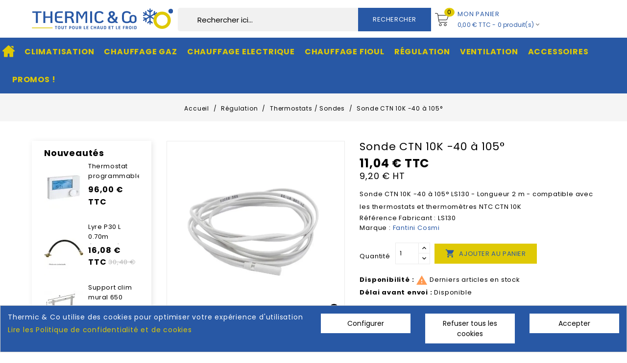

--- FILE ---
content_type: text/html; charset=utf-8
request_url: https://thermicandco.com/451-sonde-ctn-10k-40-a-105.html
body_size: 18606
content:
<!doctype html>
<html lang="fr">

  <head>
    
      
<meta charset="utf-8">


<meta http-equiv="x-ua-compatible" content="ie=edge">



  <link rel="canonical" href="https://thermicandco.com/451-sonde-ctn-10k-40-a-105.html">

  <title>Sonde CTN 10K -40 à 105°</title>
<link rel="preconnect" href="https://fonts.googleapis.com">
<link rel="preconnect" href="https://fonts.gstatic.com" crossorigin>


<script data-keepinline="true">
    var ajaxGetProductUrl = '//thermicandco.com/module/cdc_googletagmanager/async';
    var ajaxShippingEvent = 1;
    var ajaxPaymentEvent = 1;

/* datalayer */
dataLayer = window.dataLayer || [];
    let cdcDatalayer = {"pageCategory":"product","event":"view_item","ecommerce":{"currency":"EUR","items":[{"item_name":"Sonde CTN 10K -40 a 105°","item_id":"451","price":"9.2","item_brand":"Fantini Cosmi","item_category":"Regulation","item_category2":"Thermostats / Sondes","quantity":1}],"value":"9.2"},"google_tag_params":{"ecomm_pagetype":"product","ecomm_prodid":"451","ecomm_totalvalue":11.04,"ecomm_category":"Regulation/Thermostats / Sondes","ecomm_totalvalue_tax_exc":9.2}};
    dataLayer.push(cdcDatalayer);

/* call to GTM Tag */
(function(w,d,s,l,i){w[l]=w[l]||[];w[l].push({'gtm.start':
new Date().getTime(),event:'gtm.js'});var f=d.getElementsByTagName(s)[0],
j=d.createElement(s),dl=l!='dataLayer'?'&l='+l:'';j.async=true;j.src=
'https://www.googletagmanager.com/gtm.js?id='+i+dl;f.parentNode.insertBefore(j,f);
})(window,document,'script','dataLayer','GTM-5TJWPJV');

/* async call to avoid cache system for dynamic data */
dataLayer.push({
  'event': 'datalayer_ready'
});
</script>
  

  <meta name="description" content="Sonde CTN 10K -40 à 105° LS130 - Longueur 2 m - compatible avec les thermostats et thermomètres NTC CTN 10K">
  <meta name="keywords" content="sonde,CTN,CTN 10k,NTC,NTC 10k">
        <link rel="canonical" href="https://thermicandco.com/451-sonde-ctn-10k-40-a-105.html">
  

  <link rel="alternate" hreflang="fr-fr" href="https://thermicandco.com/451-sonde-ctn-10k-40-a-105.html" />


<meta name="viewport" content="width=device-width, initial-scale=1">



<link rel="icon" type="image/vnd.microsoft.icon" href="https://thermicandco.com/img/favicon.ico?1635144688">
<link rel="shortcut icon" type="image/x-icon" href="https://thermicandco.com/img/favicon.ico?1635144688">


<!-- Templatemela added -->



  



  	

  <script type="text/javascript">
        var prestashop = {"cart":{"products":[],"totals":{"total":{"type":"total","label":"Total","amount":0,"value":"0,00\u00a0\u20ac"},"total_including_tax":{"type":"total","label":"Total TTC","amount":0,"value":"0,00\u00a0\u20ac"},"total_excluding_tax":{"type":"total","label":"Total HT :","amount":0,"value":"0,00\u00a0\u20ac"}},"subtotals":{"products":{"type":"products","label":"Sous-total","amount":0,"value":"0,00\u00a0\u20ac"},"discounts":null,"shipping":{"type":"shipping","label":"Livraison","amount":0,"value":""},"tax":null},"products_count":0,"summary_string":"0 articles","vouchers":{"allowed":1,"added":[]},"discounts":[],"minimalPurchase":0,"minimalPurchaseRequired":""},"currency":{"id":1,"name":"Euro","iso_code":"EUR","iso_code_num":"978","sign":"\u20ac"},"customer":{"lastname":"","firstname":"","email":"","birthday":"0000-00-00","newsletter":"0","newsletter_date_add":"0000-00-00 00:00:00","optin":"0","website":null,"company":null,"siret":null,"ape":null,"is_logged":false,"gender":{"type":null,"name":null},"addresses":[]},"language":{"name":"Fran\u00e7ais (French)","iso_code":"fr","locale":"fr-FR","language_code":"fr","is_rtl":"0","date_format_lite":"d\/m\/Y","date_format_full":"d\/m\/Y H:i:s","id":1},"page":{"title":"","canonical":"https:\/\/thermicandco.com\/451-sonde-ctn-10k-40-a-105.html","meta":{"title":"Sonde CTN 10K -40 \u00e0 105\u00b0","description":"Sonde CTN 10K -40 \u00e0 105\u00b0 LS130 - Longueur 2 m - compatible avec les thermostats et thermom\u00e8tres NTC CTN 10K","keywords":"sonde,CTN,CTN 10k,NTC,NTC 10k","robots":"index"},"page_name":"product","body_classes":{"lang-fr":true,"lang-rtl":false,"country-FR":true,"currency-EUR":true,"layout-left-column":true,"page-product":true,"tax-display-enabled":true,"product-id-451":true,"product-Sonde CTN 10K -40 \u00e0 105\u00b0":true,"product-id-category-17":true,"product-id-manufacturer-18":true,"product-id-supplier-0":true,"product-available-for-order":true},"admin_notifications":[]},"shop":{"name":"Thermicandco","logo":"https:\/\/thermicandco.com\/img\/thermic-co-logo-1635144596.jpg","stores_icon":"https:\/\/thermicandco.com\/img\/logo_stores.png","favicon":"https:\/\/thermicandco.com\/img\/favicon.ico"},"urls":{"base_url":"https:\/\/thermicandco.com\/","current_url":"https:\/\/thermicandco.com\/451-sonde-ctn-10k-40-a-105.html","shop_domain_url":"https:\/\/thermicandco.com","img_ps_url":"https:\/\/thermicandco.com\/img\/","img_cat_url":"https:\/\/thermicandco.com\/img\/c\/","img_lang_url":"https:\/\/thermicandco.com\/img\/l\/","img_prod_url":"https:\/\/thermicandco.com\/img\/p\/","img_manu_url":"https:\/\/thermicandco.com\/img\/m\/","img_sup_url":"https:\/\/thermicandco.com\/img\/su\/","img_ship_url":"https:\/\/thermicandco.com\/img\/s\/","img_store_url":"https:\/\/thermicandco.com\/img\/st\/","img_col_url":"https:\/\/thermicandco.com\/img\/co\/","img_url":"https:\/\/thermicandco.com\/themes\/PRSADD112\/assets\/img\/","css_url":"https:\/\/thermicandco.com\/themes\/PRSADD112\/assets\/css\/","js_url":"https:\/\/thermicandco.com\/themes\/PRSADD112\/assets\/js\/","pic_url":"https:\/\/thermicandco.com\/upload\/","pages":{"address":"https:\/\/thermicandco.com\/adresse","addresses":"https:\/\/thermicandco.com\/adresses","authentication":"https:\/\/thermicandco.com\/connexion","cart":"https:\/\/thermicandco.com\/panier","category":"https:\/\/thermicandco.com\/index.php?controller=category","cms":"https:\/\/thermicandco.com\/index.php?controller=cms","contact":"https:\/\/thermicandco.com\/nous-contacter","discount":"https:\/\/thermicandco.com\/reduction","guest_tracking":"https:\/\/thermicandco.com\/suivi-commande-invite","history":"https:\/\/thermicandco.com\/historique-commandes","identity":"https:\/\/thermicandco.com\/identite","index":"https:\/\/thermicandco.com\/","my_account":"https:\/\/thermicandco.com\/mon-compte","order_confirmation":"https:\/\/thermicandco.com\/confirmation-commande","order_detail":"https:\/\/thermicandco.com\/index.php?controller=order-detail","order_follow":"https:\/\/thermicandco.com\/suivi-commande","order":"https:\/\/thermicandco.com\/commande","order_return":"https:\/\/thermicandco.com\/index.php?controller=order-return","order_slip":"https:\/\/thermicandco.com\/avoirs","pagenotfound":"https:\/\/thermicandco.com\/page-introuvable","password":"https:\/\/thermicandco.com\/recuperation-mot-de-passe","pdf_invoice":"https:\/\/thermicandco.com\/index.php?controller=pdf-invoice","pdf_order_return":"https:\/\/thermicandco.com\/index.php?controller=pdf-order-return","pdf_order_slip":"https:\/\/thermicandco.com\/index.php?controller=pdf-order-slip","prices_drop":"https:\/\/thermicandco.com\/promotions","product":"https:\/\/thermicandco.com\/index.php?controller=product","search":"https:\/\/thermicandco.com\/recherche","sitemap":"https:\/\/thermicandco.com\/plan-site","stores":"https:\/\/thermicandco.com\/magasins","supplier":"https:\/\/thermicandco.com\/compatibilite","register":"https:\/\/thermicandco.com\/connexion?create_account=1","order_login":"https:\/\/thermicandco.com\/commande?login=1"},"alternative_langs":[],"theme_assets":"\/themes\/PRSADD112\/assets\/","actions":{"logout":"https:\/\/thermicandco.com\/?mylogout="},"no_picture_image":{"bySize":{"cart_default":{"url":"https:\/\/thermicandco.com\/img\/p\/fr-default-cart_default.jpg","width":80,"height":80},"small_default":{"url":"https:\/\/thermicandco.com\/img\/p\/fr-default-small_default.jpg","width":98,"height":134},"home":{"url":"https:\/\/thermicandco.com\/img\/p\/fr-default-home.jpg","width":277,"height":277},"home_default":{"url":"https:\/\/thermicandco.com\/img\/p\/fr-default-home_default.jpg","width":277,"height":277},"medium_default":{"url":"https:\/\/thermicandco.com\/img\/p\/fr-default-medium_default.jpg","width":452,"height":452},"large_carre":{"url":"https:\/\/thermicandco.com\/img\/p\/fr-default-large_carre.jpg","width":733,"height":733},"large_default":{"url":"https:\/\/thermicandco.com\/img\/p\/fr-default-large_default.jpg","width":733,"height":733}},"small":{"url":"https:\/\/thermicandco.com\/img\/p\/fr-default-cart_default.jpg","width":80,"height":80},"medium":{"url":"https:\/\/thermicandco.com\/img\/p\/fr-default-home_default.jpg","width":277,"height":277},"large":{"url":"https:\/\/thermicandco.com\/img\/p\/fr-default-large_default.jpg","width":733,"height":733},"legend":""}},"configuration":{"display_taxes_label":true,"display_prices_tax_incl":true,"is_catalog":false,"show_prices":true,"opt_in":{"partner":false},"quantity_discount":{"type":"discount","label":"Remise sur prix unitaire"},"voucher_enabled":1,"return_enabled":0},"field_required":[],"breadcrumb":{"links":[{"title":"Accueil","url":"https:\/\/thermicandco.com\/"},{"title":"R\u00e9gulation","url":"https:\/\/thermicandco.com\/12-regulation"},{"title":"Thermostats \/ Sondes","url":"https:\/\/thermicandco.com\/17-thermostats-sondes"},{"title":"Sonde CTN 10K -40 \u00e0 105\u00b0","url":"https:\/\/thermicandco.com\/451-sonde-ctn-10k-40-a-105.html"}],"count":4},"link":{"protocol_link":"https:\/\/","protocol_content":"https:\/\/"},"time":1762484422,"static_token":"bd9050d6fd69fa885a5ac5991c843b9a","token":"120e72a2ceecb379adeffbf23c62caef","debug":false};
        var psemailsubscription_subscription = "https:\/\/thermicandco.com\/module\/ps_emailsubscription\/subscription";
        var psr_icon_color = "#2858A5";
      </script>
		<link rel="stylesheet" href="https://thermicandco.com/themes/PRSADD112/assets/cache/theme-d6b3c99166.css" media="all">
	
	


	<script>
			var ceFrontendConfig = {"environmentMode":{"edit":false,"wpPreview":false},"is_rtl":false,"breakpoints":{"xs":0,"sm":480,"md":768,"lg":1025,"xl":1440,"xxl":1600},"version":"2.9.14","urls":{"assets":"\/modules\/creativeelements\/views\/"},"productQuickView":0,"settings":{"page":[],"general":{"elementor_global_image_lightbox":"1","elementor_lightbox_enable_counter":"yes","elementor_lightbox_enable_fullscreen":"yes","elementor_lightbox_enable_zoom":"yes","elementor_lightbox_title_src":"title","elementor_lightbox_description_src":"caption"},"editorPreferences":[]},"post":{"id":"451030101","title":"Sonde%20CTN%2010K%20-40%20%C3%A0%20105%C2%B0","excerpt":""}};
		</script>
        <link rel="preload" href="/modules/creativeelements/views/lib/ceicons/fonts/ceicons.woff2?fj664s" as="font" type="font/woff2" crossorigin>
        <!--CE-JS-->

  <script type="text/javascript">
pcRunDynamicModulesJs = function() {
// Autoconf - 2023-11-10T08:02:54+00:00
// productcomments
if ($.fn.rating) $('input.star').rating();
if ($.fn.rating) $('.auto-submit-star').rating();
if ($.fn.fancybox) $('.open-comment-form').fancybox({'hideOnContentClick': false});
// ps_shoppingcart
setTimeout("prestashop.emit('updateCart', {reason: {linkAction: 'refresh'}, resp: {errors:[]}});", 10);
// creativeelements
$.ajax({
    url: prestashop.urls.pages.cart,
    method: 'POST',
    dataType: 'json',
    data: {
        ajax: 1,
        action: 'update'
    }
}).then(function(resp) {
    if (resp.success && resp.cart) {
        prestashop.emit('updateCart', {
            reason: {
                linkAction: 'refresh'
            },
            resp: resp
        });
    }
});
// idxcookies
$(document).on('click', '.btn-cookies', function() {
	document.cookie = "jpresta_cache_context=;path=/;expires=Thu, 01 Jan 1970 00:00:00 GMT";
});
// ets_crosssell
if (typeof ets_crosssell_slide === 'function') {
    ets_crosssell_slide(!1);
}
};</script><script type="text/javascript">


</script>
<!-- emarketing start -->










<!-- emarketing end --><script type="text/javascript">
    var ets_crosssell_16 =0;
</script>   
<script type="text/javascript">
var unlike_text ="Unliké ce post";
var like_text ="Comme ce poste";
var baseAdminDir ='//';
var ybc_blog_product_category ='0';
var ybc_blog_polls_g_recaptcha = false;
</script>
 
    <script type="text/javascript">
        var YBC_BLOG_CAPTCHA_SITE_KEY = '6Lf1QWsbAAAAAPI3ZMKvEkfbDk3oWvCQnKp1Dm3i';
        
        var ybc_polls_lonloadCallback = function() {
             grecaptcha.ready(function() {
                grecaptcha.execute(YBC_BLOG_CAPTCHA_SITE_KEY, {action: 'homepage'}).then(function(token) {
                    $('#ybc_blog_polls_g_recaptcha').val(token);
             });
          });
        };
        var ybc_comment_lonloadCallback = function() {
            grecaptcha.ready(function() {
                grecaptcha.execute(YBC_BLOG_CAPTCHA_SITE_KEY, {action: 'homepage'}).then(function(token) {
                    $('#ybc_blog_comment_g_recaptcha').val(token);
                });
            });
        };
        
    </script>
    
<script type="text/javascript">
    var stockalert_url_check = "https://thermicandco.com/module/stockalert/account?process=check";
    var stockalert_url_add = "https://thermicandco.com/module/stockalert/account?process=add";
    var stockalert_url_remove = "https://thermicandco.com/module/stockalert/account?process=remove";
    var stockalert_token = "120e72a2ceecb379adeffbf23c62caef";
    
</script>

<style>
    
</style>
<style>
            div#cookiesplus-modal,
        #cookiesplus-modal > div,
        #cookiesplus-modal p {
            background-color: #2858A5 !important;
        }
    
            #cookiesplus-modal > div,
        #cookiesplus-modal p {
            color: #ffffff !important;
        }
    
            #cookiesplus-modal .cookiesplus-accept {
            background-color: #ffffff !important;
        }
    
            #cookiesplus-modal .cookiesplus-accept {
            border: 1px solid #ffffff !important;
        }
    

            #cookiesplus-modal .cookiesplus-accept {
            color: #000000 !important;
        }
    
            #cookiesplus-modal .cookiesplus-accept {
            font-size: 14px !important;
        }
    
    
            #cookiesplus-modal .cookiesplus-more-information {
            background-color: #ffffff !important;
        }
    
            #cookiesplus-modal .cookiesplus-more-information {
            border: 1px solid #ffffff !important;
        }
    
            #cookiesplus-modal .cookiesplus-more-information {
            color: #000 !important;
        }
    
            #cookiesplus-modal .cookiesplus-more-information {
            font-size: 14px !important;
        }
    
    
            #cookiesplus-modal .cookiesplus-reject {
            background-color: #ffffff !important;
        }
    
            #cookiesplus-modal .cookiesplus-reject {
            border: 1px solid #ffffff !important;
        }
    
            #cookiesplus-modal .cookiesplus-reject {
            color: #000000 !important;
        }
    
            #cookiesplus-modal .cookiesplus-reject {
            font-size: 14px !important;
        }
    
    
            #cookiesplus-modal .cookiesplus-save:not([disabled]) {
            background-color: #FFFFFF !important;
        }
    
            #cookiesplus-modal .cookiesplus-save:not([disabled]) {
            border: 1px solid #ffffff !important;
        }
    
            #cookiesplus-modal .cookiesplus-save:not([disabled]) {
            color: #000 !important;
        }
    
            #cookiesplus-modal .cookiesplus-save {
            font-size: 14px !important;
        }
    
    
            #cookiesplus-modal .float-xs-right {
  color: white!important;
  font-size: 10px;
  line-height: normal;
}
#cookiesplus-modal .cookiesplus-footer-actions {
  margin: 0!important;
}
#cookiesplus-modal.cookiesplus-bottom{
  padding-top:0!important;
   padding-bottom:0!important;
}

    
    #cookiesplus-tab {
                                    bottom: 0;
                left: 0;
                    
        
            }
</style>
<script data-keepinline='true'>
    window.dataLayer = window.dataLayer || [];
    function gtag() { dataLayer.push(arguments); }

    gtag('consent', 'default', {
        'ad_storage' : 'denied',
                'ad_user_data' : 'denied',
        'ad_personalization' : 'denied',
        'analytics_storage' : 'denied',
        'functionality_storage' : 'denied',
        'personalization_storage' : 'denied',
        'security_storage' : 'denied',
        'wait_for_update' : 1000
    });

    gtag('set', 'url_passthrough', false);
    gtag('set', 'ads_data_redaction', true);
</script>
<!-- Google Tag Manager -->
<script>(function(w,d,s,l,i){w[l]=w[l]||[];w[l].push({'gtm.start':
new Date().getTime(),event:'gtm.js'});var f=d.getElementsByTagName(s)[0],
j=d.createElement(s),dl=l!='dataLayer'?'&l='+l:'';j.async=true;j.src=
'https://www.googletagmanager.com/gtm.js?id='+i+dl;f.parentNode.insertBefore(j,f);
})(window,document,'script','dataLayer','GTM-5TJWPJV');</script>
<!-- End Google Tag Manager -->



    
  <meta property="og:type" content="product">
  <meta property="og:url" content="https://thermicandco.com/451-sonde-ctn-10k-40-a-105.html">
  <meta property="og:title" content="Sonde CTN 10K -40 à 105°">
  <meta property="og:site_name" content="Thermicandco">
  <meta property="og:description" content="Sonde CTN 10K -40 à 105° LS130 - Longueur 2 m - compatible avec les thermostats et thermomètres NTC CTN 10K">
  <meta property="og:image" content="https://thermicandco.com/220514-large_default/sonde-ctn-10k-40-a-105.webp">
    <meta property="product:pretax_price:amount" content="9.2">
  <meta property="product:pretax_price:currency" content="EUR">
  <meta property="product:price:amount" content="11.04">
  <meta property="product:price:currency" content="EUR">
      <meta property="product:weight:value" content="0.019000">
  <meta property="product:weight:units" content="kg">
  
  </head>

  <body id="product" class="lang-fr country-fr currency-eur layout-left-column page-product tax-display-enabled product-id-451 product-sonde-ctn-10k-40-a-105- product-id-category-17 product-id-manufacturer-18 product-id-supplier-0 product-available-for-order ce-kit-3 elementor-page elementor-page-451030101">

    
    <!-- Google Tag Manager (noscript) -->
<noscript><iframe src="https://www.googletagmanager.com/ns.html?id=GTM-5TJWPJV"
height="0" width="0" style="display:none;visibility:hidden"></iframe></noscript>
<!-- End Google Tag Manager (noscript) -->
<!-- Google Tag Manager (noscript) -->
<noscript><iframe src="https://www.googletagmanager.com/ns.html?id=GTM-5TJWPJV"
height="0" width="0" style="display:none;visibility:hidden"></iframe></noscript>
<!-- End Google Tag Manager (noscript) -->
    

    <main id="page">
      
              
      <header id="header">
        
          	

  <div class="header-banner">
    
  </div>



<nav class="header-nav">
	
        
				
			<div class="hidden-lg-up text-xs-center mobile">
				<div class="top-logo" id="_mobile_logo"></div>
				<div class="mobile_nav_bottom">
					<div class="container">
					<div class="text-xs-left mobile hidden-lg-up mobile-menu">
			  		<div class="container menu-container">
			    		<div class="menu-icon">
			     			<div class="cat-title"> <i class="material-icons menu-open">&#xE5D2;</i></div>
			    		</div>
			  		</div>
  					</div>
					<div class="pull-xs-right" id="_mobile_cart"></div>
					<div class="pull-xs-right" id="_mobile_user_info"></div>
					<div class="right-nav mobile_search">
						
					</div>
					<div class="clearfix"></div>
				</div>
			</div>
			</div>
        
</nav>



<div class="header-top">

	<div class="container">
	
		<div class="header_logo hidden-md-down" id="_desktop_logo">
								<a href="https://thermicandco.com/">
	                  		<img class="logo img-responsive" src="/img/Logo.svg" width="300" height="45" alt="Thermicandco">
	                	</a>
            				</div>

	<div id="_desktop_cart">
  <div class="blockcart cart-preview inactive" data-refresh-url="//thermicandco.com/module/ps_shoppingcart/ajax">
    <div class="header blockcart-header dropdown js-dropdown">
	 
		<a rel="nofollow" href="//thermicandco.com/panier?action=show" class="cart" > 
			<i class="material-icons shopping-cart">shopping_cart</i>
		
			<span class="cart-products-count count_mobile">0</span>
	<i class="material-icons expand-more">&#xE5C5;</i>
	<div class="cart-price">
			<span class="hidden-md-down cart">Mon panier</span>
			<span class="cart-products-count">0</span>
				<span class="hidden-md-down value">0,00 € TTC - 0 produit(s)</span>
<i class="hidden-md-down material-icons expand-more down-cart-werow">&#xE313;</i>
				</div>
		


	</a>	
		 		
	      </div>
  </div>
</div>
<!-- Block search module TOP -->

<div id="search_widget" class="col-lg-4 col-md-5 col-sm-12 search-widget" data-search-controller-url="//thermicandco.com/recherche">
	<span class="search_button"></span>
	<div class="searchtoggle">
		<form method="get" action="//thermicandco.com/recherche">
			<input type="hidden" name="controller" value="search">
			<input type="text" name="s" value="" placeholder="Rechercher ici..." aria-label="Rechercher">
			<button type="submit">
				<i class="material-icons search">&#xE8B6;</i>
				<span class="hidden-md-down search_title">Rechercher</span>
			</button>
		</form>
	</div>
</div>
<!-- /Block search module TOP -->
<div id="dyn690d60c68e0ef" class="dynhook pc_displayTop_18" data-module="18" data-hook="displayTop" data-hooktype="w" data-hookargs=""><div class="loadingempty"></div><div id="_desktop_user_info" class="hidden-md-down">
	<div class="tm_userinfotitle">
      <a data-target=".user-info" data-toggle="dropdown" aria-haspopup="true" aria-expanded="false" class="hidden-md-down" aria-haspopup="true" aria-expanded="false" aria-label="user_info dropdown">Mon compte
      <i class="material-icons expand-more">&#xE313;</i>
    </a>
    </div>
  <ul class="user-info" >
          <a
        href="https://thermicandco.com/mon-compte"
        title="Identifiez-vous"
        rel="nofollow"
      >
        <i class="material-icons">&#xE7FF;</i>
        <span class="hidden-md-down">Connexion</span>
      </a>
         <div class="head-wishlist">
      <a
        class="ap-btn-wishlist dropdown-item"
        href="//thermicandco.com/module/stfeature/mywishlist"
        title="Liste d'envie"
        rel="nofollow"
      >
      <i class="material-icons">&#xE87D;</i>
        <span>Liste d'envie</span> 
<!-- <span class="ap-total-wishlist ap-total"></span> -->
      </a>
    </div>
      <div class="head-compare">
      <a
        class="ap-btn-compare dropdown-item"
        href="//thermicandco.com/module/stfeature/productscompare"
        title="Comparer"
        rel="nofollow"
      >
        <i class="material-icons">&#xE863;</i>
        <span>Comparer</span> 
<!-- <span class="ap-total-compare ap-total"></span> -->
      </a>
    </div>
    
  </div>
</div>
  
		<div id="mobile_top_menu_wrapper" class="row hidden-lg-up">
	      	<div class="mobile-menu-inner">
	        	<div class="menu-icon">
			       	<div class="cat-title title2">   
			       		<i class="material-icons menu-close">&#xE5CD;</i>    
			       	</div>
	        	</div>
		        <div class="js-top-menu mobile" id="_mobile_top_menu"></div>
					<div id="_mobile_currency_selector"></div>
					<div id="_mobile_language_selector"></div>
					<div id="_mobile_contact_link"></div>
				</div>
			</div>
		</div>

	</div>
</div>
<div class="nav-fullwith">
	<div class="container">
  

<div class="menu col-lg-12 col-md-12 js-top-menu position-static hidden-md-down" id="_desktop_top_menu">
    
          <ul class="top-menu" id="top-menu" data-depth="0">
                    <li class="link" id="lnk-">
                          <a
                class="dropdown-item"
                href="https://thermicandco.com" data-depth="0"
                              >
                                
              </a>
                          </li>
                    <li class="category" id="category-125">
                          <a
                class="dropdown-item"
                href="https://thermicandco.com/125-climatisation" data-depth="0"
                              >
                                                                      <span class="pull-xs-right hidden-lg-up">
                    <span data-target="#top_sub_menu_30563" data-toggle="collapse" class="navbar-toggler collapse-icons">
                      <i class="material-icons add">&#xE313;</i>
                      <i class="material-icons remove">&#xE316;</i>
                    </span>
                  </span>
                                Climatisation
              </a>
                            <div  class="popover sub-menu js-sub-menu collapse" id="top_sub_menu_30563">
                
          <ul class="top-menu"  data-depth="1">
                    <li class="category" id="category-152">
                          <a
                class="dropdown-item dropdown-submenu"
                href="https://thermicandco.com/152-pac-piscine" data-depth="1"
                              >
                                PAC Piscine
              </a>
                          </li>
                    <li class="category" id="category-126">
                          <a
                class="dropdown-item dropdown-submenu"
                href="https://thermicandco.com/126-supports-muraux" data-depth="1"
                              >
                                Supports Muraux
              </a>
                          </li>
                    <li class="category" id="category-127">
                          <a
                class="dropdown-item dropdown-submenu"
                href="https://thermicandco.com/127-supports-de-sol" data-depth="1"
                              >
                                Supports de Sol
              </a>
                          </li>
                    <li class="category" id="category-129">
                          <a
                class="dropdown-item dropdown-submenu"
                href="https://thermicandco.com/129-caches-climatisation" data-depth="1"
                              >
                                Caches Clim
              </a>
                          </li>
                    <li class="category" id="category-128">
                          <a
                class="dropdown-item dropdown-submenu"
                href="https://thermicandco.com/128-goulottes" data-depth="1"
                              >
                                Goulottes
              </a>
                          </li>
                    <li class="category" id="category-132">
                          <a
                class="dropdown-item dropdown-submenu"
                href="https://thermicandco.com/132-evacuation-condensats" data-depth="1"
                              >
                                Evacuation Condensats
              </a>
                          </li>
                    <li class="category" id="category-142">
                          <a
                class="dropdown-item dropdown-submenu"
                href="https://thermicandco.com/142-outillage-clim" data-depth="1"
                              >
                                Outillage Clim
              </a>
                          </li>
                    <li class="category" id="category-131">
                          <a
                class="dropdown-item dropdown-submenu"
                href="https://thermicandco.com/131-entretien-climatisation" data-depth="1"
                              >
                                Entretien Clim
              </a>
                          </li>
                    <li class="category" id="category-135">
                          <a
                class="dropdown-item dropdown-submenu"
                href="https://thermicandco.com/135-destockage-mitsubishi" data-depth="1"
                              >
                                Déstockage Mitsubishi
              </a>
                          </li>
              </ul>
    
				<div class="menu-banners">
				  				</div>
              </div>
                          </li>
                    <li class="category" id="category-11">
                          <a
                class="dropdown-item"
                href="https://thermicandco.com/11-chauffage-gaz" data-depth="0"
                              >
                                                                      <span class="pull-xs-right hidden-lg-up">
                    <span data-target="#top_sub_menu_45001" data-toggle="collapse" class="navbar-toggler collapse-icons">
                      <i class="material-icons add">&#xE313;</i>
                      <i class="material-icons remove">&#xE316;</i>
                    </span>
                  </span>
                                Chauffage Gaz
              </a>
                            <div  class="popover sub-menu js-sub-menu collapse" id="top_sub_menu_45001">
                
          <ul class="top-menu"  data-depth="1">
                    <li class="category" id="category-10">
                          <a
                class="dropdown-item dropdown-submenu"
                href="https://thermicandco.com/10-controle-de-flamme" data-depth="1"
                              >
                                Contrôle de Flamme
              </a>
                          </li>
                    <li class="category" id="category-15">
                          <a
                class="dropdown-item dropdown-submenu"
                href="https://thermicandco.com/15-blocs-gaz" data-depth="1"
                              >
                                Blocs Gaz
              </a>
                          </li>
                    <li class="category" id="category-24">
                          <a
                class="dropdown-item dropdown-submenu"
                href="https://thermicandco.com/24-extracteurs-de-fumees" data-depth="1"
                              >
                                Extracteurs de Fumées
              </a>
                          </li>
                    <li class="category" id="category-26">
                          <a
                class="dropdown-item dropdown-submenu"
                href="https://thermicandco.com/26-pressostats" data-depth="1"
                              >
                                Pressostats
              </a>
                          </li>
                    <li class="category" id="category-16">
                          <a
                class="dropdown-item dropdown-submenu"
                href="https://thermicandco.com/16-airstats-aquastats" data-depth="1"
                              >
                                Airstats / Aquastats
              </a>
                          </li>
                    <li class="category" id="category-27">
                          <a
                class="dropdown-item dropdown-submenu"
                href="https://thermicandco.com/27-ventilateurs-de-soufflage" data-depth="1"
                              >
                                Ventilateurs de Soufflage
              </a>
                          </li>
                    <li class="category" id="category-14">
                          <a
                class="dropdown-item dropdown-submenu"
                href="https://thermicandco.com/14-alimentation-gaz" data-depth="1"
                              >
                                                                      <span class="pull-xs-right hidden-lg-up">
                    <span data-target="#top_sub_menu_49447" data-toggle="collapse" class="navbar-toggler collapse-icons">
                      <i class="material-icons add">&#xE313;</i>
                      <i class="material-icons remove">&#xE316;</i>
                    </span>
                  </span>
                                Alimentation Gaz
              </a>
                            <div  class="collapse menu1" id="top_sub_menu_49447">
                
          <ul class="top-menu"  data-depth="2">
                    <li class="category" id="category-44">
                          <a
                class="dropdown-item"
                href="https://thermicandco.com/44-detendeurs-gaz" data-depth="2"
                              >
                                Détendeurs Gaz
              </a>
                          </li>
                    <li class="category" id="category-20">
                          <a
                class="dropdown-item"
                href="https://thermicandco.com/20-flexibles-gaz" data-depth="2"
                              >
                                Flexibles Gaz
              </a>
                          </li>
                    <li class="category" id="category-141">
                          <a
                class="dropdown-item"
                href="https://thermicandco.com/141-electrovannes-gaz" data-depth="2"
                              >
                                Electrovannes Gaz
              </a>
                          </li>
                    <li class="category" id="category-46">
                          <a
                class="dropdown-item"
                href="https://thermicandco.com/46-divers-alimentation-gaz" data-depth="2"
                              >
                                Divers Alimentation Gaz
              </a>
                          </li>
                    <li class="category" id="category-119">
                          <a
                class="dropdown-item"
                href="https://thermicandco.com/119-coffrets-gaz" data-depth="2"
                              >
                                Coffrets Gaz
              </a>
                          </li>
              </ul>
    
				<div class="menu-banners">
				  				</div>
              </div>
                          </li>
                    <li class="category" id="category-120">
                          <a
                class="dropdown-item dropdown-submenu"
                href="https://thermicandco.com/120-securite-gaz" data-depth="1"
                              >
                                Sécurité Gaz
              </a>
                          </li>
                    <li class="category" id="category-13">
                          <a
                class="dropdown-item dropdown-submenu"
                href="https://thermicandco.com/13-fumisterie" data-depth="1"
                              >
                                                                      <span class="pull-xs-right hidden-lg-up">
                    <span data-target="#top_sub_menu_85310" data-toggle="collapse" class="navbar-toggler collapse-icons">
                      <i class="material-icons add">&#xE313;</i>
                      <i class="material-icons remove">&#xE316;</i>
                    </span>
                  </span>
                                Fumisterie
              </a>
                            <div  class="collapse menu1" id="top_sub_menu_85310">
                
          <ul class="top-menu"  data-depth="2">
                    <li class="category" id="category-136">
                          <a
                class="dropdown-item"
                href="https://thermicandco.com/136-condensation-concentrique" data-depth="2"
                              >
                                Condensation Concentrique
              </a>
                          </li>
                    <li class="category" id="category-137">
                          <a
                class="dropdown-item"
                href="https://thermicandco.com/137-renovation-type-c" data-depth="2"
                              >
                                Rénovation Type C
              </a>
                          </li>
                    <li class="category" id="category-138">
                          <a
                class="dropdown-item"
                href="https://thermicandco.com/138-renovation-type-b" data-depth="2"
                              >
                                Rénovation Type B
              </a>
                          </li>
                    <li class="category" id="category-40">
                          <a
                class="dropdown-item"
                href="https://thermicandco.com/40-fumisterie-gaz" data-depth="2"
                              >
                                Fumisterie Gaz
              </a>
                          </li>
                    <li class="category" id="category-43">
                          <a
                class="dropdown-item"
                href="https://thermicandco.com/43-divers-fumisterie" data-depth="2"
                              >
                                Divers Fumisterie
              </a>
                          </li>
              </ul>
    
				<div class="menu-banners">
				  				</div>
              </div>
                          </li>
                    <li class="category" id="category-28">
                          <a
                class="dropdown-item dropdown-submenu"
                href="https://thermicandco.com/28-divers-chauffage-gaz" data-depth="1"
                              >
                                Divers Chauffage Gaz
              </a>
                          </li>
              </ul>
    
				<div class="menu-banners">
				  				</div>
              </div>
                          </li>
                    <li class="category" id="category-147">
                          <a
                class="dropdown-item"
                href="https://thermicandco.com/147-chauffage-electrique" data-depth="0"
                              >
                                                                      <span class="pull-xs-right hidden-lg-up">
                    <span data-target="#top_sub_menu_59353" data-toggle="collapse" class="navbar-toggler collapse-icons">
                      <i class="material-icons add">&#xE313;</i>
                      <i class="material-icons remove">&#xE316;</i>
                    </span>
                  </span>
                                Chauffage Electrique
              </a>
                            <div  class="popover sub-menu js-sub-menu collapse" id="top_sub_menu_59353">
                
          <ul class="top-menu"  data-depth="1">
                    <li class="category" id="category-149">
                          <a
                class="dropdown-item dropdown-submenu"
                href="https://thermicandco.com/149-aerothermes-electriques" data-depth="1"
                              >
                                Aérothermes Electriques
              </a>
                          </li>
                    <li class="category" id="category-150">
                          <a
                class="dropdown-item dropdown-submenu"
                href="https://thermicandco.com/150-mobiles-electriques" data-depth="1"
                              >
                                Mobiles Electriques
              </a>
                          </li>
              </ul>
    
				<div class="menu-banners">
				  				</div>
              </div>
                          </li>
                    <li class="category" id="category-21">
                          <a
                class="dropdown-item"
                href="https://thermicandco.com/21-chauffage-fioul" data-depth="0"
                              >
                                                                      <span class="pull-xs-right hidden-lg-up">
                    <span data-target="#top_sub_menu_56330" data-toggle="collapse" class="navbar-toggler collapse-icons">
                      <i class="material-icons add">&#xE313;</i>
                      <i class="material-icons remove">&#xE316;</i>
                    </span>
                  </span>
                                Chauffage Fioul
              </a>
                            <div  class="popover sub-menu js-sub-menu collapse" id="top_sub_menu_56330">
                
          <ul class="top-menu"  data-depth="1">
                    <li class="category" id="category-130">
                          <a
                class="dropdown-item dropdown-submenu"
                href="https://thermicandco.com/130-aerothermes-fioul" data-depth="1"
                              >
                                Aérothermes Fioul
              </a>
                          </li>
                    <li class="category" id="category-30">
                          <a
                class="dropdown-item dropdown-submenu"
                href="https://thermicandco.com/30-gicleurs-fioul" data-depth="1"
                              >
                                Gicleurs Fioul
              </a>
                          </li>
                    <li class="category" id="category-110">
                          <a
                class="dropdown-item dropdown-submenu"
                href="https://thermicandco.com/110-transfos-et-relais" data-depth="1"
                              >
                                Transfos et Relais
              </a>
                          </li>
                    <li class="category" id="category-111">
                          <a
                class="dropdown-item dropdown-submenu"
                href="https://thermicandco.com/111-pompes-fioul" data-depth="1"
                              >
                                Pompes Fioul
              </a>
                          </li>
                    <li class="category" id="category-123">
                          <a
                class="dropdown-item dropdown-submenu"
                href="https://thermicandco.com/123-moteurs-de-bruleurs" data-depth="1"
                              >
                                Moteurs de Brûleurs
              </a>
                          </li>
                    <li class="category" id="category-31">
                          <a
                class="dropdown-item dropdown-submenu"
                href="https://thermicandco.com/31-divers-chauffage-fioul" data-depth="1"
                              >
                                Divers Chauffage Fioul
              </a>
                          </li>
              </ul>
    
				<div class="menu-banners">
				  				</div>
              </div>
                          </li>
                    <li class="category" id="category-12">
                          <a
                class="dropdown-item"
                href="https://thermicandco.com/12-regulation" data-depth="0"
                              >
                                                                      <span class="pull-xs-right hidden-lg-up">
                    <span data-target="#top_sub_menu_26415" data-toggle="collapse" class="navbar-toggler collapse-icons">
                      <i class="material-icons add">&#xE313;</i>
                      <i class="material-icons remove">&#xE316;</i>
                    </span>
                  </span>
                                Régulation
              </a>
                            <div  class="popover sub-menu js-sub-menu collapse" id="top_sub_menu_26415">
                
          <ul class="top-menu"  data-depth="1">
                    <li class="category" id="category-17">
                          <a
                class="dropdown-item dropdown-submenu"
                href="https://thermicandco.com/17-thermostats-sondes" data-depth="1"
                              >
                                Thermostats / Sondes
              </a>
                          </li>
                    <li class="category" id="category-32">
                          <a
                class="dropdown-item dropdown-submenu"
                href="https://thermicandco.com/32-horloges-programmables" data-depth="1"
                              >
                                Horloges Programmables
              </a>
                          </li>
                    <li class="category" id="category-140">
                          <a
                class="dropdown-item dropdown-submenu"
                href="https://thermicandco.com/140-electrovannes" data-depth="1"
                              >
                                Electrovannes
              </a>
                          </li>
              </ul>
    
				<div class="menu-banners">
				  				</div>
              </div>
                          </li>
                    <li class="category" id="category-22">
                          <a
                class="dropdown-item"
                href="https://thermicandco.com/22-ventilation" data-depth="0"
                              >
                                                                      <span class="pull-xs-right hidden-lg-up">
                    <span data-target="#top_sub_menu_55337" data-toggle="collapse" class="navbar-toggler collapse-icons">
                      <i class="material-icons add">&#xE313;</i>
                      <i class="material-icons remove">&#xE316;</i>
                    </span>
                  </span>
                                Ventilation
              </a>
                            <div  class="popover sub-menu js-sub-menu collapse" id="top_sub_menu_55337">
                
          <ul class="top-menu"  data-depth="1">
                    <li class="category" id="category-133">
                          <a
                class="dropdown-item dropdown-submenu"
                href="https://thermicandco.com/133-ventilateurs" data-depth="1"
                              >
                                Ventilateurs
              </a>
                          </li>
                    <li class="category" id="category-36">
                          <a
                class="dropdown-item dropdown-submenu"
                href="https://thermicandco.com/36-brasseurs-destratificateurs" data-depth="1"
                              >
                                Brasseurs / Déstratificateurs
              </a>
                          </li>
                    <li class="category" id="category-38">
                          <a
                class="dropdown-item dropdown-submenu"
                href="https://thermicandco.com/38-condensateurs" data-depth="1"
                              >
                                Condensateurs
              </a>
                          </li>
                    <li class="category" id="category-39">
                          <a
                class="dropdown-item dropdown-submenu"
                href="https://thermicandco.com/39-divers-ventilation" data-depth="1"
                              >
                                Divers Ventilation
              </a>
                          </li>
              </ul>
    
				<div class="menu-banners">
				  				</div>
              </div>
                          </li>
                    <li class="category" id="category-23">
                          <a
                class="dropdown-item"
                href="https://thermicandco.com/23-accessoires" data-depth="0"
                              >
                                                                      <span class="pull-xs-right hidden-lg-up">
                    <span data-target="#top_sub_menu_21122" data-toggle="collapse" class="navbar-toggler collapse-icons">
                      <i class="material-icons add">&#xE313;</i>
                      <i class="material-icons remove">&#xE316;</i>
                    </span>
                  </span>
                                Accessoires
              </a>
                            <div  class="popover sub-menu js-sub-menu collapse" id="top_sub_menu_21122">
                
          <ul class="top-menu"  data-depth="1">
                    <li class="category" id="category-47">
                          <a
                class="dropdown-item dropdown-submenu"
                href="https://thermicandco.com/47-consommables" data-depth="1"
                              >
                                Consommables
              </a>
                          </li>
                    <li class="category" id="category-48">
                          <a
                class="dropdown-item dropdown-submenu"
                href="https://thermicandco.com/48-outillages" data-depth="1"
                              >
                                Outillages
              </a>
                          </li>
                    <li class="category" id="category-153">
                          <a
                class="dropdown-item dropdown-submenu"
                href="https://thermicandco.com/153-thermometres" data-depth="1"
                              >
                                Thermomètres
              </a>
                          </li>
                    <li class="category" id="category-154">
                          <a
                class="dropdown-item dropdown-submenu"
                href="https://thermicandco.com/154-manometres" data-depth="1"
                              >
                                Manomètres
              </a>
                          </li>
                    <li class="category" id="category-122">
                          <a
                class="dropdown-item dropdown-submenu"
                href="https://thermicandco.com/122-electrique" data-depth="1"
                              >
                                Electrique
              </a>
                          </li>
                    <li class="category" id="category-145">
                          <a
                class="dropdown-item dropdown-submenu"
                href="https://thermicandco.com/145-quincaillerie" data-depth="1"
                              >
                                Quincaillerie
              </a>
                          </li>
                    <li class="category" id="category-155">
                          <a
                class="dropdown-item dropdown-submenu"
                href="https://thermicandco.com/155-plomberie" data-depth="1"
                              >
                                Plomberie
              </a>
                          </li>
              </ul>
    
				<div class="menu-banners">
				  				</div>
              </div>
                          </li>
                    <li class="category" id="category-124">
                          <a
                class="dropdown-item"
                href="https://thermicandco.com/124-promos" data-depth="0"
                              >
                                Promos !
              </a>
                          </li>
              </ul>
    
    <div class="clearfix"></div>
</div>

	</div>
</div>

        
      </header>
      
        
<aside id="notifications">
  <div class="container">
    
    
    
      </div>
</aside>
      
      
	  
		<nav data-depth="4" class="breadcrumb">
   <div class="container">
  <ol itemscope itemtype="http://schema.org/BreadcrumbList">
    
          
      <li itemprop="itemListElement" itemscope itemtype="http://schema.org/ListItem">
        <a itemprop="item" href="https://thermicandco.com/">
          <span itemprop="name">Accueil</span>
        </a>
        <meta itemprop="position" content="1">
      </li>
      
          
      <li itemprop="itemListElement" itemscope itemtype="http://schema.org/ListItem">
        <a itemprop="item" href="https://thermicandco.com/12-regulation">
          <span itemprop="name">Régulation</span>
        </a>
        <meta itemprop="position" content="2">
      </li>
      
          
      <li itemprop="itemListElement" itemscope itemtype="http://schema.org/ListItem">
        <a itemprop="item" href="https://thermicandco.com/17-thermostats-sondes">
          <span itemprop="name">Thermostats / Sondes</span>
        </a>
        <meta itemprop="position" content="3">
      </li>
      
          
      <li itemprop="itemListElement" itemscope itemtype="http://schema.org/ListItem">
        <a itemprop="item" href="https://thermicandco.com/451-sonde-ctn-10k-40-a-105.html">
          <span itemprop="name">Sonde CTN 10K -40 à 105°</span>
        </a>
        <meta itemprop="position" content="4">
      </li>
      
        
  </ol>
  </div>
</nav>
	  
			
	  <section id="wrapper">

        
          <div class="container">
      		  
          <div id="columns_inner">  
		  
		  
  <div id="content-wrapper" class="left-column col-xs-12 col-sm-8 col-md-9">
    
   
    

  <section id="main" itemscope itemtype="https://schema.org/Product">
    <meta itemprop="url" content="https://thermicandco.com/451-sonde-ctn-10k-40-a-105.html">

    <div class="row product-page">
      <div class="col-md-6 product-image">
        
          <section class="page-content" id="content">
            <div class="product-leftside">
			
              
                <ul class="product-flags">
                  
                </ul>
              

              
                <div class="images-container">
  
    <div class="product-cover">
      
                <ul class="product-flags">
                                  </ul>
              

	  <img class="js-qv-product-cover" src="https://thermicandco.com/220514-large_carre/sonde-ctn-10k-40-a-105.webp" alt="Sonde CTN 10K -40 à 105°" title="Sonde CTN 10K -40 à 105°" style="width:100%;" itemprop="image" width="733" height="733">
      
	  <div class="layer hidden-sm-down" data-toggle="modal" data-target="#product-modal">
        <i class="material-icons zoom-in">&#xE8FF;</i>
      </div>
    </div>
  

  
	 <!-- Define Number of product for SLIDER -->
		
	<div class="js-qv-mask mask additional_grid">		
					<ul id="additional-grid" class="product_list grid row gridcount">
			
		         <li class="thumb-container product_item col-xs-3 col-sm-4 col-md-4 col-lg-3">
			<img
              class="thumb js-thumb  selected "
              data-image-medium-src="https://thermicandco.com/220514-medium_default/sonde-ctn-10k-40-a-105.webp"
              data-image-large-src="https://thermicandco.com/220514-large_carre/sonde-ctn-10k-40-a-105.webp"
              src="https://thermicandco.com/220514-home/sonde-ctn-10k-40-a-105.webp"
              alt="Sonde CTN 10K -40 à 105°"
              title="Sonde CTN 10K -40 à 105°"
              width="100" height="100"
              itemprop="image"
            >
          </li>
              </ul>
	  
	  	  
    </div>
  
</div>
              
              <div class="scroll-box-arrows">
                <i class="material-icons left">&#xE314;</i>
                <i class="material-icons right">&#xE315;</i>
			</div>

            
			</div>
          </section>
        
        </div>
        <div class="col-md-6 product-content">

              <h1 class="" itemprop="name">Sonde CTN 10K -40 à 105°</h1>
                      
              <div class="product-prices">
    

    
      <div
        class="product-price h5 "
        itemprop="offers"
        itemscope
        itemtype="https://schema.org/Offer"
      >
        <link itemprop="availability" href="https://schema.org/InStock"/>
        <meta itemprop="priceCurrency" content="EUR">

        <div class="current-price">
            <span itemprop="price" content="11.04">11,04 €         			TTC
      				</span>
              <br/>
                        <span class="prix_ht">9,20 € HT</span>
                      

                  </div>

        
                  
      </div>
    
        
          
    
          

    
          

    
          

    

    <div class="tax-shipping-delivery-label">
              TTC
            
      

    </div>
  </div>
          

          <div class="product-information">
            
              <div id="product-description-short-451" itemprop="description"><p>Sonde CTN 10K -40 à 105° LS130 - Longueur 2 m - compatible avec les thermostats et thermomètres NTC CTN 10K</p></div>
            
            
                                            <div class="product-reference_desc">
                  <label class="label">Référence Fabricant : </label>
                  <span itemprop="sku">LS130</span>
                </div>
                                                          <div class="product-manufacturer_desc">
                                      <label class="label">Marque : </label>
                    <span>
                      <a href="https://thermicandco.com/brand/18-fantini-cosmi">Fantini Cosmi</a>
                    </span>
                                  </div>
                            
              
            
            <div class="product-actions">
              
                <form action="https://thermicandco.com/panier" method="post" id="add-to-cart-or-refresh">
                  <input type="hidden" name="token" value="bd9050d6fd69fa885a5ac5991c843b9a">
                  <input type="hidden" name="id_product" value="451" id="product_page_product_id">
                  <input type="hidden" name="id_customization" value="0" id="product_customization_id">

                  
                    <div class="product-variants">
  </div>
                  

                  
                                      

                  
                    <section class="product-discounts">
  </section>
                  

                  
                  
                    <div class="product-add-to-cart  " >
      <span class="control-label">Quantité</span>

    
      <div class="product-quantity">
        <div class="qty">
          <input
            type=""
            name="qty"
            id="quantity_wanted"
            value="1"
            class="input-group"
            min="1"
            aria-label="Quantité"
          >
        </div>

        <div class="add">
          <button
            class="btn btn-primary add-to-cart"
            data-button-action="add-to-cart"
            type="submit"
                      >
            <i class="material-icons shopping-cart">&#xE547;</i>
            Ajouter au panier
          </button>
            
        </div>
        
        
        
      </div>
    


    

    
      <p class="product-minimal-quantity">
              </p>
    
  </div> 

          
            <span id="product-availability">
            <strong>Disponibilité :</strong> 
                                                <i class="material-icons product-last-items">&#xE002;</i>
                                Derniers articles en stock
                             <span class="delivery-information">
               
                                <strong>Délai avant envoi :</strong>
          Disponible
                      </span>
            </span>
                            

            
                  
                    <div class="product-additional-info">
  <input type="hidden" id="emarketing_product_id" value="451"/><input type="hidden" id="emarketing_product_name" value="Sonde CTN 10K -40 à 105°"/><input type="hidden" id="emarketing_product_price" value="11.04"/><input type="hidden" id="emarketing_product_category" value="Thermostats / Sondes"/><input type="hidden" id="emarketing_currency" value="EUR"/>

      <div class="social-sharing">
      <span>Partager</span>
      <ul>
                  <li class="facebook icon-gray"><a href="https://www.facebook.com/sharer.php?u=https%3A%2F%2Fthermicandco.com%2F451-sonde-ctn-10k-40-a-105.html" class="text-hide" title="Partager" target="_blank">Partager</a></li>
                  <li class="twitter icon-gray"><a href="https://twitter.com/intent/tweet?text=Sonde+CTN+10K+-40+%C3%A0+105%C2%B0 https%3A%2F%2Fthermicandco.com%2F451-sonde-ctn-10k-40-a-105.html" class="text-hide" title="Tweet" target="_blank">Tweet</a></li>
              </ul>
    </div>
  

</div>
                  

                                    
                </form>
              

            </div>

        </div>
      </div>
    </div>
	
	
	<section class="product-tabcontent">	
	 	
		<div class="tabs">
              <ul class="nav nav-tabs">
                                <li class="nav-item">
                  <a class="nav-link active" data-toggle="tab" href="#product-details">Détails du produit</a>
                </li>
                                <li class="nav-item">
                  <a class="nav-link" data-toggle="tab" href="#attachments">Fiches Techniques</a>
                </li>
                
                
                              </ul>

              <div class="tab-content" id="tab-content">
               <div class="tab-pane fade in" id="description">
                 
                   <div class="product-description"></div>
                 
               </div>

               
                 <div class="tab-pane fade in active"
     id="product-details"
     data-product="{&quot;id_shop_default&quot;:&quot;1&quot;,&quot;id_manufacturer&quot;:&quot;18&quot;,&quot;id_supplier&quot;:&quot;0&quot;,&quot;reference&quot;:&quot;510131&quot;,&quot;is_virtual&quot;:&quot;0&quot;,&quot;delivery_in_stock&quot;:&quot;&quot;,&quot;delivery_out_stock&quot;:&quot;2&quot;,&quot;id_category_default&quot;:&quot;17&quot;,&quot;on_sale&quot;:&quot;0&quot;,&quot;online_only&quot;:&quot;0&quot;,&quot;ecotax&quot;:0,&quot;minimal_quantity&quot;:&quot;1&quot;,&quot;low_stock_threshold&quot;:&quot;0&quot;,&quot;low_stock_alert&quot;:&quot;1&quot;,&quot;price&quot;:&quot;11,04\u00a0\u20ac&quot;,&quot;unity&quot;:&quot;&quot;,&quot;unit_price_ratio&quot;:&quot;0.000000&quot;,&quot;additional_shipping_cost&quot;:&quot;0.000000&quot;,&quot;customizable&quot;:&quot;0&quot;,&quot;text_fields&quot;:&quot;0&quot;,&quot;uploadable_files&quot;:&quot;0&quot;,&quot;redirect_type&quot;:&quot;&quot;,&quot;id_type_redirected&quot;:&quot;0&quot;,&quot;available_for_order&quot;:&quot;1&quot;,&quot;available_date&quot;:&quot;0000-00-00&quot;,&quot;show_condition&quot;:&quot;0&quot;,&quot;condition&quot;:&quot;new&quot;,&quot;show_price&quot;:&quot;1&quot;,&quot;indexed&quot;:&quot;1&quot;,&quot;visibility&quot;:&quot;both&quot;,&quot;cache_default_attribute&quot;:&quot;0&quot;,&quot;advanced_stock_management&quot;:&quot;0&quot;,&quot;date_add&quot;:&quot;2022-02-08 03:06:55&quot;,&quot;date_upd&quot;:&quot;2025-10-31 11:02:04&quot;,&quot;pack_stock_type&quot;:&quot;3&quot;,&quot;meta_description&quot;:&quot;&quot;,&quot;meta_keywords&quot;:&quot;sonde,CTN,CTN 10k,NTC,NTC 10k&quot;,&quot;meta_title&quot;:&quot;&quot;,&quot;link_rewrite&quot;:&quot;sonde-ctn-10k-40-a-105&quot;,&quot;name&quot;:&quot;Sonde CTN 10K -40 \u00e0 105\u00b0&quot;,&quot;description&quot;:&quot;&quot;,&quot;description_short&quot;:&quot;&lt;p&gt;Sonde CTN 10K -40 \u00e0 105\u00b0 LS130 - Longueur 2 m - compatible avec les thermostats et thermom\u00e8tres NTC CTN 10K&lt;\/p&gt;&quot;,&quot;available_now&quot;:&quot;&quot;,&quot;available_later&quot;:&quot;&quot;,&quot;id&quot;:451,&quot;id_product&quot;:451,&quot;out_of_stock&quot;:1,&quot;new&quot;:0,&quot;id_product_attribute&quot;:&quot;0&quot;,&quot;quantity_wanted&quot;:1,&quot;extraContent&quot;:[],&quot;allow_oosp&quot;:1,&quot;category&quot;:&quot;thermostats-sondes&quot;,&quot;category_name&quot;:&quot;Thermostats \/ Sondes&quot;,&quot;link&quot;:&quot;https:\/\/thermicandco.com\/451-sonde-ctn-10k-40-a-105.html&quot;,&quot;attribute_price&quot;:0,&quot;price_tax_exc&quot;:9.2,&quot;price_without_reduction&quot;:11.04,&quot;reduction&quot;:0,&quot;specific_prices&quot;:false,&quot;quantity&quot;:2,&quot;quantity_all_versions&quot;:2,&quot;id_image&quot;:&quot;fr-default&quot;,&quot;features&quot;:[],&quot;attachments&quot;:[{&quot;id_product&quot;:&quot;451&quot;,&quot;id_attachment&quot;:&quot;35369&quot;,&quot;file&quot;:&quot;c16d6504763c5f5ca96fa737c92f8230520f101a&quot;,&quot;file_name&quot;:&quot;Sondes_CTP_CTN_LS.pdf&quot;,&quot;file_size&quot;:&quot;359920&quot;,&quot;mime&quot;:&quot;application\/pdf&quot;,&quot;id_lang&quot;:&quot;1&quot;,&quot;name&quot;:&quot;Sondes_CTP_CTN_LS.pdf&quot;,&quot;description&quot;:&quot;Sondes_CTP_CTN_LS.pdf&quot;,&quot;file_size_formatted&quot;:&quot;351.48KB&quot;}],&quot;virtual&quot;:0,&quot;pack&quot;:0,&quot;packItems&quot;:[],&quot;nopackprice&quot;:0,&quot;customization_required&quot;:false,&quot;rate&quot;:20,&quot;tax_name&quot;:&quot;TVA FR 20%&quot;,&quot;ecotax_rate&quot;:0,&quot;unit_price&quot;:&quot;&quot;,&quot;customizations&quot;:{&quot;fields&quot;:[]},&quot;id_customization&quot;:0,&quot;is_customizable&quot;:false,&quot;show_quantities&quot;:false,&quot;quantity_label&quot;:&quot;Produits&quot;,&quot;quantity_discounts&quot;:[],&quot;customer_group_discount&quot;:0,&quot;images&quot;:[{&quot;bySize&quot;:{&quot;cart_default&quot;:{&quot;url&quot;:&quot;https:\/\/thermicandco.com\/220514-cart_default\/sonde-ctn-10k-40-a-105.jpg&quot;,&quot;width&quot;:80,&quot;height&quot;:80},&quot;small_default&quot;:{&quot;url&quot;:&quot;https:\/\/thermicandco.com\/220514-small_default\/sonde-ctn-10k-40-a-105.jpg&quot;,&quot;width&quot;:98,&quot;height&quot;:134},&quot;home&quot;:{&quot;url&quot;:&quot;https:\/\/thermicandco.com\/220514-home\/sonde-ctn-10k-40-a-105.jpg&quot;,&quot;width&quot;:277,&quot;height&quot;:277},&quot;home_default&quot;:{&quot;url&quot;:&quot;https:\/\/thermicandco.com\/220514-home_default\/sonde-ctn-10k-40-a-105.jpg&quot;,&quot;width&quot;:277,&quot;height&quot;:277},&quot;medium_default&quot;:{&quot;url&quot;:&quot;https:\/\/thermicandco.com\/220514-medium_default\/sonde-ctn-10k-40-a-105.jpg&quot;,&quot;width&quot;:452,&quot;height&quot;:452},&quot;large_carre&quot;:{&quot;url&quot;:&quot;https:\/\/thermicandco.com\/220514-large_carre\/sonde-ctn-10k-40-a-105.jpg&quot;,&quot;width&quot;:733,&quot;height&quot;:733},&quot;large_default&quot;:{&quot;url&quot;:&quot;https:\/\/thermicandco.com\/220514-large_default\/sonde-ctn-10k-40-a-105.jpg&quot;,&quot;width&quot;:733,&quot;height&quot;:733}},&quot;small&quot;:{&quot;url&quot;:&quot;https:\/\/thermicandco.com\/220514-cart_default\/sonde-ctn-10k-40-a-105.jpg&quot;,&quot;width&quot;:80,&quot;height&quot;:80},&quot;medium&quot;:{&quot;url&quot;:&quot;https:\/\/thermicandco.com\/220514-home_default\/sonde-ctn-10k-40-a-105.jpg&quot;,&quot;width&quot;:277,&quot;height&quot;:277},&quot;large&quot;:{&quot;url&quot;:&quot;https:\/\/thermicandco.com\/220514-large_default\/sonde-ctn-10k-40-a-105.jpg&quot;,&quot;width&quot;:733,&quot;height&quot;:733},&quot;legend&quot;:&quot;Sonde CTN 10K -40 \u00e0 105\u00b0&quot;,&quot;id_image&quot;:&quot;220514&quot;,&quot;cover&quot;:&quot;1&quot;,&quot;position&quot;:&quot;1&quot;,&quot;associatedVariants&quot;:[]}],&quot;cover&quot;:{&quot;bySize&quot;:{&quot;cart_default&quot;:{&quot;url&quot;:&quot;https:\/\/thermicandco.com\/220514-cart_default\/sonde-ctn-10k-40-a-105.jpg&quot;,&quot;width&quot;:80,&quot;height&quot;:80},&quot;small_default&quot;:{&quot;url&quot;:&quot;https:\/\/thermicandco.com\/220514-small_default\/sonde-ctn-10k-40-a-105.jpg&quot;,&quot;width&quot;:98,&quot;height&quot;:134},&quot;home&quot;:{&quot;url&quot;:&quot;https:\/\/thermicandco.com\/220514-home\/sonde-ctn-10k-40-a-105.jpg&quot;,&quot;width&quot;:277,&quot;height&quot;:277},&quot;home_default&quot;:{&quot;url&quot;:&quot;https:\/\/thermicandco.com\/220514-home_default\/sonde-ctn-10k-40-a-105.jpg&quot;,&quot;width&quot;:277,&quot;height&quot;:277},&quot;medium_default&quot;:{&quot;url&quot;:&quot;https:\/\/thermicandco.com\/220514-medium_default\/sonde-ctn-10k-40-a-105.jpg&quot;,&quot;width&quot;:452,&quot;height&quot;:452},&quot;large_carre&quot;:{&quot;url&quot;:&quot;https:\/\/thermicandco.com\/220514-large_carre\/sonde-ctn-10k-40-a-105.jpg&quot;,&quot;width&quot;:733,&quot;height&quot;:733},&quot;large_default&quot;:{&quot;url&quot;:&quot;https:\/\/thermicandco.com\/220514-large_default\/sonde-ctn-10k-40-a-105.jpg&quot;,&quot;width&quot;:733,&quot;height&quot;:733}},&quot;small&quot;:{&quot;url&quot;:&quot;https:\/\/thermicandco.com\/220514-cart_default\/sonde-ctn-10k-40-a-105.jpg&quot;,&quot;width&quot;:80,&quot;height&quot;:80},&quot;medium&quot;:{&quot;url&quot;:&quot;https:\/\/thermicandco.com\/220514-home_default\/sonde-ctn-10k-40-a-105.jpg&quot;,&quot;width&quot;:277,&quot;height&quot;:277},&quot;large&quot;:{&quot;url&quot;:&quot;https:\/\/thermicandco.com\/220514-large_default\/sonde-ctn-10k-40-a-105.jpg&quot;,&quot;width&quot;:733,&quot;height&quot;:733},&quot;legend&quot;:&quot;Sonde CTN 10K -40 \u00e0 105\u00b0&quot;,&quot;id_image&quot;:&quot;220514&quot;,&quot;cover&quot;:&quot;1&quot;,&quot;position&quot;:&quot;1&quot;,&quot;associatedVariants&quot;:[]},&quot;has_discount&quot;:false,&quot;discount_type&quot;:null,&quot;discount_percentage&quot;:null,&quot;discount_percentage_absolute&quot;:null,&quot;discount_amount&quot;:null,&quot;discount_amount_to_display&quot;:null,&quot;price_amount&quot;:11.04,&quot;unit_price_full&quot;:&quot;&quot;,&quot;show_availability&quot;:true,&quot;availability_date&quot;:null,&quot;availability_message&quot;:&quot;Derniers articles en stock&quot;,&quot;availability&quot;:&quot;last_remaining_items&quot;}"
     role="tabpanel"
  >
  
                              <div class="product-reference">
                  <label class="label">Référence THERMIC & Co  : </label>
                  <span itemprop="sku">510131</span>
                </div>
                                            <div class="product-reference">
                  <label class="label">Référence Fabricant : </label>
                  <span itemprop="sku">LS130</span>
                </div>
                                      <div class="product-manufacturer">
                 <label class="label">Marque</label>
          <span>
            <a href="https://thermicandco.com/brand/18-fantini-cosmi">Fantini Cosmi</a>
          </span>
              </div>
        
    

    
          

    
          

    
      <div class="product-out-of-stock">
        
      </div>
    

    
        

        
        

    
      

          
</div>
               
               
                                   <div class="tab-pane fade in" id="attachments">
                     <section class="product-attachments">
                       <h3 class="h5 tel text-uppercase">Téléchargement</h3>
                                                <div class="attachment">
                           <h4 class="tel"><a href="//thermicandco.com/documentation?id_attachment=35369">Sondes_CTP_CTN_LS.pdf</a></h4>
                                                    </div>
                                            </section>
                   </div>
                                

                <div class="tab-pane fade in" id="rating"></div>

                           </div>
          </div>
	 
	</section>
	
    
          

    
      <div id="dyn690d60c6934a7" class="dynhook pc_hookDisplayFooterProduct_88" data-module="88" data-hook="DisplayFooterProduct" data-hooktype="m" data-hookargs="pc_ipl=451^pc_ic=17^altern=2^"><div class="loadingempty"></div></div>
    

    
      <div class="modal fade js-product-images-modal" id="product-modal">
  <div class="modal-dialog" role="document">
    <div class="modal-content">
      <div class="modal-body">
                <figure>
          <img class="js-modal-product-cover product-cover-modal" width="733" src="https://thermicandco.com/220514-large_default/sonde-ctn-10k-40-a-105.webp" alt="Sonde CTN 10K -40 à 105°" title="Sonde CTN 10K -40 à 105°" itemprop="image">
          <figcaption class="image-caption">
          
            <div id="product-description-short" itemprop="description"><p>Sonde CTN 10K -40 à 105° LS130 - Longueur 2 m - compatible avec les thermostats et thermomètres NTC CTN 10K</p></div>
          
        </figcaption>
        </figure>
        <aside id="thumbnails" class="thumbnails js-thumbnails text-xs-center">
          
            <div class="js-modal-mask mask  nomargin ">
              <ul class="product-images js-modal-product-images">
                                  <li class="thumb-container">
                    <img data-image-large-src="https://thermicandco.com/220514-large_default/sonde-ctn-10k-40-a-105.webp" class="thumb js-modal-thumb" src="https://thermicandco.com/220514-home_default/sonde-ctn-10k-40-a-105.webp" alt="Sonde CTN 10K -40 à 105°" title="Sonde CTN 10K -40 à 105°" width="277" itemprop="image">
                  </li>
                              </ul>
            </div>
          
                  </aside>
      </div>
    </div><!-- /.modal-content -->
  </div><!-- /.modal-dialog -->
</div><!-- /.modal -->
    

    
      <footer class="page-footer">
        
          <!-- Footer content -->
        
      </footer>
    
  </section>


    
  </div>

		  
            <div id="left-column" class="col-xs-12 col-sm-4 col-md-3">
                                  <div class="ets_crosssell_block block products_block featured-products ets_crosssell_product_page layout_list clearfix ">
        <ul>
                            <li class="ets_crosssell_list_blocks ">
                    <div class="h4 ets_crosssell_title">Nouveautés</div>
                    <div class="tab_content" id="tab-content-product_page-popularproducts">
                            		<script type="text/javascript">
    var nbItemsPerLine =1;
    var nbItemsPerLineTablet =1;
    var nbItemsPerLineMobile =1;
</script>

    <div class="featured-products product_list">
    	<div id="product_page-popularproducts" class="product_page product_list grid products crosssell_product_list_wrapper cs-wrapper-popularproducts layout-grid ets_mp_desktop_1 ets_mp_tablet_1 ets_mp_mobile_1">
    	       
                                <div class="product-item">
   
    <div class="left-part">
      
            <a href="https://thermicandco.com/2333-thermostat-programmable-tcd02b.html" class="thumbnail product-thumbnail">
         <img class="second_main lazyload" src="https://thermicandco.com/modules/jprestaspeedpack/views/img/lazyloader.svg" alt="Thermostat programmable TCD02B2" data-full-size-image-url="https://thermicandco.com/213314-large_default/thermostat-programmable-tcd02b.webp" data-src="https://thermicandco.com/213314-cart_default/thermostat-programmable-tcd02b.webp" width="80" height="80"/>
      </a>
          
    </div>

  <div class="right-part">
  <div class="product-description">
      
        <span class="h3 product-title" itemprop="name"><a href="https://thermicandco.com/2333-thermostat-programmable-tcd02b.html">Thermostat programmable TCD02B2</a></span>
      

      
                  <div class="product-price-and-shipping">

            

            <span itemprop="price" class="price">96,00 €         			TTC
      				</span>
              

            

            
          </div>
              
</div>

  
    </div>
    </div>                               
                                <div class="product-item">
   
    <div class="left-part">
      
            <a href="https://thermicandco.com/756-lyre-p30-l-070m-elastomere-butane-propane.html" class="thumbnail product-thumbnail">
         <img class="second_main lazyload" src="https://thermicandco.com/modules/jprestaspeedpack/views/img/lazyloader.svg" alt="Lyre P30 L 0.70m élastomère butane propane" data-full-size-image-url="https://thermicandco.com/211509-large_default/lyre-p30-l-070m-elastomere-butane-propane.webp" data-src="https://thermicandco.com/211509-cart_default/lyre-p30-l-070m-elastomere-butane-propane.webp" width="80" height="80"/>
      </a>
          
    </div>

  <div class="right-part">
  <div class="product-description">
      
        <span class="h3 product-title" itemprop="name"><a href="https://thermicandco.com/756-lyre-p30-l-070m-elastomere-butane-propane.html">Lyre P30 L 0.70m élastomère...</a></span>
      

      
                  <div class="product-price-and-shipping">

            

            <span itemprop="price" class="price">16,08 €         			TTC
      				</span>
                            
                            <span class="regular-price">30,48 €</span>
            

            

            
          </div>
              
</div>

  
    </div>
    </div>                               
                                <div class="product-item">
   
    <div class="left-part">
      
            <a href="https://thermicandco.com/878-support-clim-mural-650.html" class="thumbnail product-thumbnail">
         <img class="second_main lazyload" src="https://thermicandco.com/modules/jprestaspeedpack/views/img/lazyloader.svg" alt="Support clim mural 650" data-full-size-image-url="https://thermicandco.com/212975-large_default/support-clim-mural-650.webp" data-src="https://thermicandco.com/212975-cart_default/support-clim-mural-650.webp" width="80" height="80"/>
      </a>
          
    </div>

  <div class="right-part">
  <div class="product-description">
      
        <span class="h3 product-title" itemprop="name"><a href="https://thermicandco.com/878-support-clim-mural-650.html">Support clim mural 650</a></span>
      

      
                  <div class="product-price-and-shipping">

            

            <span itemprop="price" class="price">54,00 €         			TTC
      				</span>
              

            

            
          </div>
              
</div>

  
    </div>
    </div>                               
                                <div class="product-item">
   
    <div class="left-part">
      
            <a href="https://thermicandco.com/109-bloc-gaz-sit-830-tandem.html" class="thumbnail product-thumbnail">
         <img class="second_main lazyload" src="https://thermicandco.com/modules/jprestaspeedpack/views/img/lazyloader.svg" alt="Bloc gaz Sit 830 0830034" data-full-size-image-url="https://thermicandco.com/219575-large_default/bloc-gaz-sit-830-tandem.webp" data-src="https://thermicandco.com/219575-cart_default/bloc-gaz-sit-830-tandem.webp" width="80" height="80"/>
      </a>
          
    </div>

  <div class="right-part">
  <div class="product-description">
      
        <span class="h3 product-title" itemprop="name"><a href="https://thermicandco.com/109-bloc-gaz-sit-830-tandem.html">Bloc gaz Sit 830 0830034</a></span>
      

      
                  <div class="product-price-and-shipping">

            

            <span itemprop="price" class="price">196,80 €         			TTC
      				</span>
              

            

            
          </div>
              
</div>

  
    </div>
    </div>                               
                                <div class="product-item">
   
    <div class="left-part">
      
            <a href="https://thermicandco.com/144-bloc-gaz-sit-840-sigma.html" class="thumbnail product-thumbnail">
         <img class="second_main lazyload" src="https://thermicandco.com/modules/jprestaspeedpack/views/img/lazyloader.svg" alt="Bloc gaz Sit 840 0840058" data-full-size-image-url="https://thermicandco.com/215348-large_default/bloc-gaz-sit-840-sigma.webp" data-src="https://thermicandco.com/215348-cart_default/bloc-gaz-sit-840-sigma.webp" width="80" height="80"/>
      </a>
          
    </div>

  <div class="right-part">
  <div class="product-description">
      
        <span class="h3 product-title" itemprop="name"><a href="https://thermicandco.com/144-bloc-gaz-sit-840-sigma.html">Bloc gaz Sit 840 0840058</a></span>
      

      
                  <div class="product-price-and-shipping">

            

            <span itemprop="price" class="price">150,00 €         			TTC
      				</span>
              

            

            
          </div>
              
</div>

  
    </div>
    </div>                                </div>
    </div>

                    </div>
                    <div class="clearfix"></div>
                </li>
                    </ul>
    </div>

                          </div>
          

  

          
		  </div> 
        
      </section>

      <footer id="footer">
        
          	
      

<div class="footer-before">


		<div class="blockreassurance container">
                <div class="row">
                                                                    <div class="col-md-2 offset-md-0 col-sm-6 offset-sm-0 col-xs-12"
             style="cursor:pointer;" onclick="window.open('/content/5-paiement-securise')">
            <div class="block-icon">
                                                          <img class="svg invisible" src="/modules/blockreassurance/views/img/reassurance/pack2/security.svg">
                                                </div>
            <div class="block-title" style="color:#000000">Paiement Sécurisé</div>
            <p style="color:#000000;"></p>
        </div>
                                                                          <div class="col-md-2 offset-md-0 col-sm-6 offset-sm-0 col-xs-12"
             style="cursor:pointer;" onclick="window.open('https://thermicandco.com/content/1-livraison')">
            <div class="block-icon">
                                                          <img class="svg invisible" src="/modules/blockreassurance/views/img/reassurance/pack2/carrier.svg">
                                                </div>
            <div class="block-title" style="color:#000000">Livraison rapide sous 24/48h</div>
            <p style="color:#000000;"></p>
        </div>
                                                                          <div class="col-md-2 offset-md-0 col-sm-6 offset-sm-0 col-xs-12"
             style="cursor:pointer;" onclick="window.open('/content/3-conditions-generales-de-vente')">
            <div class="block-icon">
                                                          <img class="svg invisible" src="/modules/blockreassurance/views/img/reassurance/pack2/parcel.svg">
                                                </div>
            <div class="block-title" style="color:#000000">Garantie</div>
            <p style="color:#000000;"></p>
        </div>
                                                                          <div class="col-md-2 offset-md-0 col-sm-6 offset-sm-0 col-xs-12"
             style="cursor:pointer;" onclick="window.open('/nous-contacter')">
            <div class="block-icon">
                                                          <img class="svg invisible" src="/modules/blockreassurance/views/img//reassurance/pack2/hotline.svg">
                                                </div>
            <div class="block-title" style="color:#000000">SAV 5 jours sur 7</div>
            <p style="color:#000000;"></p>
        </div>
                                                                                          
                                            <div class="col-md-2 offset-md-0 col-sm-12 offset-sm-0 col-xs-12"
             style="cursor:pointer;" onclick="window.open('/nous-contacter')">
            <div class="block-icon">
                                                          <img src="/modules/blockreassurance/views/img/img_perso/france.webp" width="70" height="70">
                                                </div>
            <div class="block-title" style="color:#000000">Société Française basée en Occitanie</div>
            <p style="color:#000000;"></p>
        </div>
      </div><div class="row">        </div>
</div>
  
<div class="block_newsletter col-lg-12 col-md-12 col-sm-12">
<div class="container">
  <div class="h4">
 <div class="news1">S'inscrire à la Newsletter</div>
</div>
  <div class="title-text">
    <p class="col-md-5 col-xs-12 title">sign up for</p>
    <p class="col-md-5 col-xs-12 title1">email and get 20$ off</p>
    </div>
    <div class="block_content">
    <div class="col-md-7 col-xs-12">
      <form action="https://thermicandco.com/#footer" method="post">
        
         
          
            <div class="input-wrapper">
              <input
                name="email"
                type="email"
                value=""
                placeholder="Email ici ..."
              >
			    <input type="hidden" name="action" value="0">
              <input
              class="btn btn-primary pull-xs-right hidden-xs-down"
              name="submitNewsletter"
              type="submit"
              value="Envoyer"
            >
            <input
              class="btn btn-primary pull-xs-right hidden-sm-up"
              name="submitNewsletter"
              type="submit"
              value="ok"
            >
            </div>
			
          
            <div class="clearfix"></div>
        
          <div class="col-xs-12">
                              <p class="email_text">Vous pouvez vous désinscrire à tout moment. Vous trouverez pour cela nos informations de contact dans les conditions d&#039;utilisation du site.</p>
                                      </div>

      </form>
    </div>
    </div>
  </div>

    
	</div>
</div>
<div class="footer-container">
  <div class="container">
    <div class="footer">
      
      <div class="block-contact footer-block col-xs-12 col-sm-4 links wrapper">
  
   		      
		<div class="title h3 block_title hidden-md-up" data-target="#block-contact_list" data-toggle="collapse" aria-expanded="true">
		  <span class="">Informations</span>
		  <span class="pull-xs-right">
			  <span class="navbar-toggler collapse-icons">
				<i class="material-icons add">&#xE313;</i>
				<i class="material-icons remove">&#xE316;</i>
			  </span>
		  </span>
		</div>
	  
	  <ul id="block-contact_list" class="collapse in">
	  <li>
	  	<i class="address image"></i>
	 <span class="contactdiv"> 203 Route de Millau <br/> 81000 ALBI</span>
	  </li>
	 
      	   <li class="contact_divfooter">
       
        		<i class="contact image"></i>
        <a href="tel:+33966912598 ">09 66 91 25 98</a>
		</li>
                  	  <li>
       
        		<i class="email image"></i>
        <a href="mailto:contact@thermicandco.com" class="dropdown">contact@thermicandco.com</a>
		</li>
      	  </ul>
  
</div><div class="col-md-6 links block links">
      <div class="title h3 block_title hidden-lg-up" data-target="#footer_sub_menu_47945" data-toggle="collapse">
	<span class="">Informations</span>
	<span class="pull-xs-right">
	  <span class="navbar-toggler collapse-icons">
		<i class="material-icons add">&#xE313;</i>
		<i class="material-icons remove">&#xE316;</i>
	  </span>
	</span>
  </div>
  <ul id="footer_sub_menu_47945" class="collapse in block_content">
		  <li>
		<a
			id="link-cms-page-2-2"
			class="cms-page-link"
			href="https://thermicandco.com/content/2-mentions-legales"
			title="Mentions légales">
		  Mentions légales
		</a>
	  </li>
		  <li>
		<a
			id="link-cms-page-1-2"
			class="cms-page-link"
			href="https://thermicandco.com/content/1-livraison"
			title="Nos conditions de livraison">
		  Livraison
		</a>
	  </li>
		  <li>
		<a
			id="link-cms-page-3-2"
			class="cms-page-link"
			href="https://thermicandco.com/content/3-conditions-generales-de-vente"
			title="Nos conditions d&#039;utilisation">
		  Conditions générales de vente
		</a>
	  </li>
		  <li>
		<a
			id="link-cms-page-5-2"
			class="cms-page-link"
			href="https://thermicandco.com/content/5-paiement-securise"
			title="Notre méthode de paiement sécurisé">
		  Paiement sécurisé
		</a>
	  </li>
		  <li>
		<a
			id="link-cms-page-6-2"
			class="cms-page-link"
			href="https://thermicandco.com/content/6-politique-de-confidentialite"
			title="">
		  Politique de confidentialité
		</a>
	  </li>
	  </ul>
</div>
<div class="col-md-6 links block links">
      <div class="title h3 block_title hidden-lg-up" data-target="#footer_sub_menu_88100" data-toggle="collapse">
	<span class="">Informations</span>
	<span class="pull-xs-right">
	  <span class="navbar-toggler collapse-icons">
		<i class="material-icons add">&#xE313;</i>
		<i class="material-icons remove">&#xE316;</i>
	  </span>
	</span>
  </div>
  <ul id="footer_sub_menu_88100" class="collapse in block_content">
		  <li>
		<a
			id="link-cms-page-7-3"
			class="cms-page-link"
			href="https://thermicandco.com/content/7-politique-des-cookies"
			title="">
		  Politique des cookies
		</a>
	  </li>
		  <li>
		<a
			id="link-static-page-contact-3"
			class="cms-page-link"
			href="https://thermicandco.com/nous-contacter"
			title="Utiliser le formulaire pour nous contacter">
		  Contactez-nous
		</a>
	  </li>
		  <li>
		<a
			id="link-static-page-sitemap-3"
			class="cms-page-link"
			href="https://thermicandco.com/plan-site"
			title="Vous êtes perdu ? Trouvez ce que vous cherchez">
		  Plan du site
		</a>
	  </li>
		  <li>
		<a
			id="link-custom-page-actualites-3"
			class="custom-page-link"
			href="https://thermicandco.com/blog/categorie/sample-category.html"
			title="">
		  Actualités
		</a>
	  </li>
	  </ul>
</div>
<div id="dyn690d60c694cce" class="dynhook pc_hookDisplayFooter_88" data-module="88" data-hook="DisplayFooter" data-hooktype="m" data-hookargs="altern=1^"><div class="loadingempty"></div></div>
      
    </div>
	 <div class=" footer_after_main col-md-12">
        <p class="copyright">
 
          <a href="https://thermicandco.fr">
          Thermic & Co © 2021 -
          </a>
          <a href="https://quatrys.fr">
             Quatrys Agence Conseil en Communication Digitale 
          </a>
          
        </p>

<div class="footer-after">


      <div id="tmpaymentcmsblock" class="links">
  <p><img class="lazyload" data-src="/img/cmcicpaiement_paiement_paypal.webp" width="694" height="49" src="/modules/jprestaspeedpack/views/img/lazyloader.svg" alt="Paiement Carte Bancaire et Paypal" /></p>
  </div>

       

    </div>
      </div>
    
	
    
  </div>

</div>

<a class="top_button" href="#" style="">&nbsp;</a>
        
      </footer>

    </main>

    
      	


	<script src="https://thermicandco.com/themes/PRSADD112/assets/cache/bottom-3240db9165.js" ></script>
	<script src="https://thermicandco.com/modules/cookiesplus/views/js/cookiesplus-front.js" async></script>


<!--CE-JS-->    

    
    <div id="dyn690d60c6950f6" class="dynhook pc_hookDisplayBeforeBodyClosingTag_44" data-module="44" data-hook="DisplayBeforeBodyClosingTag" data-hooktype="m" data-hookargs="altern=1^"><div class="loadingempty"></div></div><script>
    var C_P_DATE = '2025-11-07 04:00';
    var C_P_REFRESH = 0;
    var C_P_EXPIRY = 365;
    var C_P_COOKIE_VALUE = JSON.parse('{}');     var C_P_OVERLAY = '0';
    var C_P_OVERLAY_OPACITY = '0.5';
    var C_P_NOT_AVAILABLE_OUTSIDE_EU = 1;
    var C_P_FINALITIES_COUNT = 3;
    var PS_COOKIE_SAMESITE = 'Lax';
    var PS_COOKIE_SECURE = 1;

    /*<!--*/
    var C_P_SCRIPT = JSON.parse("[]");
    var C_P_SCRIPT_NOT = JSON.parse("[]");
    var C_P_COOKIES = JSON.parse("{\"1\":[{\"id_cookiesplus_cookie\":\"1\",\"id_shop\":\"1\",\"active\":\"1\",\"id_cookiesplus_finality\":\"1\",\"name\":\"cookiesplus\",\"provider\":\"https:\\\/\\\/thermicandco.com\",\"provider_url\":\"\",\"date_add\":\"2024-03-26 11:14:34\",\"date_upd\":\"2024-03-26 11:14:34\",\"id_lang\":\"1\",\"purpose\":\"Conserver vos pr\\u00e9f\\u00e9rences en mati\\u00e8re de cookies.\",\"expiry\":\"1 ann\\u00e9e\"},{\"id_cookiesplus_cookie\":\"3\",\"id_shop\":\"1\",\"active\":\"1\",\"id_cookiesplus_finality\":\"1\",\"name\":\"PrestaShop-#\",\"provider\":\"https:\\\/\\\/thermicandco.com\",\"provider_url\":\"\",\"date_add\":\"2024-03-26 11:14:34\",\"date_upd\":\"2024-03-26 11:14:34\",\"id_lang\":\"1\",\"purpose\":\"Ce cookie permet de garder les sessions de l'utilisateur ouvertes pendant leur visite, et lui permettre de passer commande ou tout un ensemble de fonctionnement tels que : date d'ajout du cookie, langue s\\u00e9lectionn\\u00e9e, devise utilis\\u00e9e, derni\\u00e8re cat\\u00e9gorie de produit visit\\u00e9, produits r\\u00e9cemment vus, accord d'utilisation de services du site, Identifiant client, identifiant de connexion, nom, pr\\u00e9nom, \\u00e9tat connect\\u00e9, votre mot de passe chiffr\\u00e9, e-mail li\\u00e9 au compte client, l'identifiant du panier.\",\"expiry\":\"480 heures\"}],\"3\":[{\"id_cookiesplus_cookie\":\"28\",\"id_shop\":\"1\",\"active\":\"1\",\"id_cookiesplus_finality\":\"3\",\"name\":\"collect\",\"provider\":\"Google\",\"provider_url\":\"https:\\\/\\\/policies.google.com\\\/privacy\",\"date_add\":\"2024-03-26 11:14:34\",\"date_upd\":\"2024-03-26 11:14:34\",\"id_lang\":\"1\",\"purpose\":\"Il est utilis\\u00e9 pour envoyer des donn\\u00e9es \\u00e0 Google Analytics sur l'appareil du visiteur et son comportement. Suivez le visiteur \\u00e0 travers les appareils et les canaux marketing.\",\"expiry\":\"Session\"},{\"id_cookiesplus_cookie\":\"29\",\"id_shop\":\"1\",\"active\":\"1\",\"id_cookiesplus_finality\":\"3\",\"name\":\"r\\\/collect\",\"provider\":\"Google\",\"provider_url\":\"https:\\\/\\\/policies.google.com\\\/privacy\",\"date_add\":\"2024-03-26 11:14:34\",\"date_upd\":\"2024-03-26 11:14:34\",\"id_lang\":\"1\",\"purpose\":\"Il est utilis\\u00e9 pour envoyer des donn\\u00e9es \\u00e0 Google Analytics sur l'appareil du visiteur et son comportement. Suivez le visiteur \\u00e0 travers les appareils et les canaux marketing.\",\"expiry\":\"Session\"},{\"id_cookiesplus_cookie\":\"24\",\"id_shop\":\"1\",\"active\":\"1\",\"id_cookiesplus_finality\":\"3\",\"name\":\"_ga\",\"provider\":\"Google\",\"provider_url\":\"https:\\\/\\\/policies.google.com\\\/privacy\",\"date_add\":\"2024-03-26 11:14:34\",\"date_upd\":\"2024-03-26 11:14:34\",\"id_lang\":\"1\",\"purpose\":\"Enregistre un identifiant unique utilis\\u00e9 pour g\\u00e9n\\u00e9rer des donn\\u00e9es statistiques sur la fa\\u00e7on dont le visiteur utilise le site.\",\"expiry\":\"2 ann\\u00e9es\"},{\"id_cookiesplus_cookie\":\"25\",\"id_shop\":\"1\",\"active\":\"1\",\"id_cookiesplus_finality\":\"3\",\"name\":\"_gat\",\"provider\":\"Google\",\"provider_url\":\"https:\\\/\\\/policies.google.com\\\/privacy\",\"date_add\":\"2024-03-26 11:14:34\",\"date_upd\":\"2024-03-26 11:14:34\",\"id_lang\":\"1\",\"purpose\":\"Utilis\\u00e9 par Google Analytics pour diminuer radicalement le taux de requ\\u00eates\",\"expiry\":\"1 jour\"},{\"id_cookiesplus_cookie\":\"31\",\"id_shop\":\"1\",\"active\":\"1\",\"id_cookiesplus_finality\":\"3\",\"name\":\"_ga_#\",\"provider\":\"Google\",\"provider_url\":\"https:\\\/\\\/policies.google.com\\\/privacy\",\"date_add\":\"2024-03-26 11:14:34\",\"date_upd\":\"2024-03-26 11:14:34\",\"id_lang\":\"1\",\"purpose\":\"Utilis\\u00e9 par Google Analytics our recueillir des donn\\u00e9es sur le nombre de fois qu'un utilisateur a visit\\u00e9 le site web ainsi que les dates de la premi\\u00e8re et de la plus r\\u00e9cente visite.\",\"expiry\":\"2 ann\\u00e9es\"},{\"id_cookiesplus_cookie\":\"27\",\"id_shop\":\"1\",\"active\":\"1\",\"id_cookiesplus_finality\":\"3\",\"name\":\"_gd#\",\"provider\":\"Google\",\"provider_url\":\"https:\\\/\\\/policies.google.com\\\/privacy\",\"date_add\":\"2024-03-26 11:14:34\",\"date_upd\":\"2024-03-26 11:14:34\",\"id_lang\":\"1\",\"purpose\":\"Il s'agit d'un cookie de session Google Analytics utilis\\u00e9 pour g\\u00e9n\\u00e9rer des donn\\u00e9es statistiques sur la fa\\u00e7on dont vous utilisez le site Web, qui est supprim\\u00e9 lorsque vous quittez votre navigateur.\",\"expiry\":\"Session\"},{\"id_cookiesplus_cookie\":\"26\",\"id_shop\":\"1\",\"active\":\"1\",\"id_cookiesplus_finality\":\"3\",\"name\":\"_gid\",\"provider\":\"Google\",\"provider_url\":\"https:\\\/\\\/policies.google.com\\\/privacy\",\"date_add\":\"2024-03-26 11:14:34\",\"date_upd\":\"2024-03-26 11:14:34\",\"id_lang\":\"1\",\"purpose\":\"Enregistre un identifiant unique utilis\\u00e9 pour g\\u00e9n\\u00e9rer des donn\\u00e9es statistiques sur la fa\\u00e7on dont le visiteur utilise le site.\",\"expiry\":\"1 jour\"}]}");
    var C_P_GTM = JSON.parse("{\"3\":{\"gtmFinality\":{\"analytics_storage\":\"true\",\"functionality_storage\":\"true\",\"personalization_storage\":\"true\",\"security_storage\":\"true\"},\"firingEvent\":\"\"},\"4\":{\"gtmFinality\":{\"ad_storage\":\"true\",\"ad_user_data\":\"true\",\"ad_personalization\":\"true\"},\"firingEvent\":\"\"}}");
    var C_P_FB = JSON.parse("[]");
    /*-->*/
</script>
<div id="cookiesplus-overlay" class="cookiesplus-move"></div>

<div class="container cookiesplus-move" id="cookiesplus-modal-container">
    <div class="row">
        <div id="cookiesplus-modal" style="display: none;"
             class="cookiesplus-bottom col-12 col-xs-12">
            <button type="button" class="cookiesplus-close" onclick="return cookieGdpr.close();">&times;</button>

            <div id="cookiesplus-content">
                <div class="row">
                    <form id="cookiesplus-form" method="POST" action="https://thermicandco.com/module/cookiesplus/front">
                                                    <div class="cookiesplus-info col-6 col-xs-6">
                                <div><p>Thermic &amp; Co utilise des cookies pour optimiser votre expérience d'utilisation</p>
<p><a href="https://thermicandco.com/content/7-politique-des-cookies" target="_blank" rel="nofollow noreferrer noopener" style="color:#dfc905;">Lire les Politique de confidentialité et de cookies </a></p>
<p></p></div>
                            </div>
                        
                        <div class="cookiesplus-finalities col-6 col-xs-6">
                            <div id="cookiesplus-finalities-container">
                                                                    <div class="cookieplus-finality-container">
                                        <div class="col-12 col-xs-12">
                                            <div class="cookiesplus-finality-header">
                                                <div class="cookiesplus-finality-title"
                                                     onclick="$(this).parent().siblings('.cookiesplus-finality-content').slideToggle(); $(this).find('.cookiesplus-finality-chevron').toggleClass('bottom up');">
                                                    <span class="cookiesplus-finality-chevron bottom"></span>
                                                    <strong><span>Cookies nécessaires</span></strong></div>
                                                <div class="cookiesplus-finality-switch-container">
                                                                                                            <label class="technical">Toujours activé</label>
                                                                                                    </div>
                                            </div>
                                            <div class="clearfix"></div>
                                            <div class="cookiesplus-finality-content">
                                                <div class="cookiesplus-finality-body">
                                                    Les cookies nécessaires contribuent à rendre un site web utilisable en activant des fonctions de base comme la navigation de page et l'accès aux zones sécurisées du site web. Le site web ne peut pas fonctionner correctement sans ces cookies.
                                                                                                            <table>
                                                            <thead>
                                                            <tr>
                                                                <th>Nom du cookie</th>
                                                                <th>Fournisseur</th>
                                                                <th>But</th>
                                                                <th>Expiration</th>
                                                            </tr>
                                                            </thead>
                                                            <tbody>
                                                                                                                            <tr>
                                                                    <td label="Nom du cookie">
                                                                        <span>cookiesplus</span>
                                                                    </td>
                                                                    <td label="Fournisseur">
                                                                        <span>https://thermicandco.com</span>
                                                                    </td>
                                                                    <td label="But">
                                                                        <span>Conserver vos préférences en matière de cookies.</span>
                                                                    </td>
                                                                    <td label="Expiration">
                                                                        <span>1 année</span>
                                                                    </td>
                                                                </tr>
                                                                                                                            <tr>
                                                                    <td label="Nom du cookie">
                                                                        <span>PrestaShop-#</span>
                                                                    </td>
                                                                    <td label="Fournisseur">
                                                                        <span>https://thermicandco.com</span>
                                                                    </td>
                                                                    <td label="But">
                                                                        <span>Ce cookie permet de garder les sessions de l&#039;utilisateur ouvertes pendant leur visite, et lui permettre de passer commande ou tout un ensemble de fonctionnement tels que : date d&#039;ajout du cookie, langue sélectionnée, devise utilisée, dernière catégorie de produit visité, produits récemment vus, accord d&#039;utilisation de services du site, Identifiant client, identifiant de connexion, nom, prénom, état connecté, votre mot de passe chiffré, e-mail lié au compte client, l&#039;identifiant du panier.</span>
                                                                    </td>
                                                                    <td label="Expiration">
                                                                        <span>480 heures</span>
                                                                    </td>
                                                                </tr>
                                                                                                                        </tbody>
                                                        </table>
                                                                                                    </div>
                                            </div>
                                        </div>
                                    </div>
                                    <div class="clearfix"></div>
                                                                    <div class="cookieplus-finality-container">
                                        <div class="col-12 col-xs-12">
                                            <div class="cookiesplus-finality-header">
                                                <div class="cookiesplus-finality-title"
                                                     onclick="$(this).parent().siblings('.cookiesplus-finality-content').slideToggle(); $(this).find('.cookiesplus-finality-chevron').toggleClass('bottom up');">
                                                    <span class="cookiesplus-finality-chevron bottom"></span>
                                                    <strong><span>Cookies statistiques</span></strong></div>
                                                <div class="cookiesplus-finality-switch-container">
                                                                                                            <input class="cookiesplus-finality-checkbox not_uniform comparator"
                                                               id="cookiesplus-finality-3-off"
                                                               value="off"
                                                               name="cookiesplus-finality-3"
                                                               type="radio"
                                                               data-no-uniform="true"
                                                               data-finality-id="3"
                                                                                                                                    checked="checked"
                                                                                                                        />
                                                        <input class="cookiesplus-finality-checkbox not_uniform comparator"
                                                               id="cookiesplus-finality-3-on"
                                                               value="on"
                                                               name="cookiesplus-finality-3"
                                                               type="radio"
                                                               data-no-uniform="true"
                                                               data-finality-id="3"
                                                                                                                        />
                                                        <label for="cookiesplus-finality-3-off">Non</label>
                                                        <span
                                                                onclick="$('input[name=cookiesplus-finality-3]:checked').val() === 'on' ? $('label[for=cookiesplus-finality-3-off]').click() : $('label[for=cookiesplus-finality-3-on]').click(); return false;"
                                                               class="cookiesplus-finality-switch"
                                                               id="cookiesplus-finality-switch-3"></span>
                                                        <label for="cookiesplus-finality-3-on">Oui</label>
                                                                                                    </div>
                                            </div>
                                            <div class="clearfix"></div>
                                            <div class="cookiesplus-finality-content">
                                                <div class="cookiesplus-finality-body">
                                                    Les cookies statistiques aident les propriétaires du site web, par la collecte et la communication d'informations de manière anonyme, à comprendre comment les visiteurs interagissent avec les sites web.
                                                                                                            <table>
                                                            <thead>
                                                            <tr>
                                                                <th>Nom du cookie</th>
                                                                <th>Fournisseur</th>
                                                                <th>But</th>
                                                                <th>Expiration</th>
                                                            </tr>
                                                            </thead>
                                                            <tbody>
                                                                                                                            <tr>
                                                                    <td label="Nom du cookie">
                                                                        <span>collect</span>
                                                                    </td>
                                                                    <td label="Fournisseur">
                                                                        <span><a
                                                                                    target="_blank"
                                                                                    rel="nofollow noopener noreferrer"
                                                                                    href="https://policies.google.com/privacy">Google</a></span>
                                                                    </td>
                                                                    <td label="But">
                                                                        <span>Il est utilisé pour envoyer des données à Google Analytics sur l&#039;appareil du visiteur et son comportement. Suivez le visiteur à travers les appareils et les canaux marketing.</span>
                                                                    </td>
                                                                    <td label="Expiration">
                                                                        <span>Session</span>
                                                                    </td>
                                                                </tr>
                                                                                                                            <tr>
                                                                    <td label="Nom du cookie">
                                                                        <span>r/collect</span>
                                                                    </td>
                                                                    <td label="Fournisseur">
                                                                        <span><a
                                                                                    target="_blank"
                                                                                    rel="nofollow noopener noreferrer"
                                                                                    href="https://policies.google.com/privacy">Google</a></span>
                                                                    </td>
                                                                    <td label="But">
                                                                        <span>Il est utilisé pour envoyer des données à Google Analytics sur l&#039;appareil du visiteur et son comportement. Suivez le visiteur à travers les appareils et les canaux marketing.</span>
                                                                    </td>
                                                                    <td label="Expiration">
                                                                        <span>Session</span>
                                                                    </td>
                                                                </tr>
                                                                                                                            <tr>
                                                                    <td label="Nom du cookie">
                                                                        <span>_ga</span>
                                                                    </td>
                                                                    <td label="Fournisseur">
                                                                        <span><a
                                                                                    target="_blank"
                                                                                    rel="nofollow noopener noreferrer"
                                                                                    href="https://policies.google.com/privacy">Google</a></span>
                                                                    </td>
                                                                    <td label="But">
                                                                        <span>Enregistre un identifiant unique utilisé pour générer des données statistiques sur la façon dont le visiteur utilise le site.</span>
                                                                    </td>
                                                                    <td label="Expiration">
                                                                        <span>2 années</span>
                                                                    </td>
                                                                </tr>
                                                                                                                            <tr>
                                                                    <td label="Nom du cookie">
                                                                        <span>_gat</span>
                                                                    </td>
                                                                    <td label="Fournisseur">
                                                                        <span><a
                                                                                    target="_blank"
                                                                                    rel="nofollow noopener noreferrer"
                                                                                    href="https://policies.google.com/privacy">Google</a></span>
                                                                    </td>
                                                                    <td label="But">
                                                                        <span>Utilisé par Google Analytics pour diminuer radicalement le taux de requêtes</span>
                                                                    </td>
                                                                    <td label="Expiration">
                                                                        <span>1 jour</span>
                                                                    </td>
                                                                </tr>
                                                                                                                            <tr>
                                                                    <td label="Nom du cookie">
                                                                        <span>_ga_#</span>
                                                                    </td>
                                                                    <td label="Fournisseur">
                                                                        <span><a
                                                                                    target="_blank"
                                                                                    rel="nofollow noopener noreferrer"
                                                                                    href="https://policies.google.com/privacy">Google</a></span>
                                                                    </td>
                                                                    <td label="But">
                                                                        <span>Utilisé par Google Analytics our recueillir des données sur le nombre de fois qu&#039;un utilisateur a visité le site web ainsi que les dates de la première et de la plus récente visite.</span>
                                                                    </td>
                                                                    <td label="Expiration">
                                                                        <span>2 années</span>
                                                                    </td>
                                                                </tr>
                                                                                                                            <tr>
                                                                    <td label="Nom du cookie">
                                                                        <span>_gd#</span>
                                                                    </td>
                                                                    <td label="Fournisseur">
                                                                        <span><a
                                                                                    target="_blank"
                                                                                    rel="nofollow noopener noreferrer"
                                                                                    href="https://policies.google.com/privacy">Google</a></span>
                                                                    </td>
                                                                    <td label="But">
                                                                        <span>Il s&#039;agit d&#039;un cookie de session Google Analytics utilisé pour générer des données statistiques sur la façon dont vous utilisez le site Web, qui est supprimé lorsque vous quittez votre navigateur.</span>
                                                                    </td>
                                                                    <td label="Expiration">
                                                                        <span>Session</span>
                                                                    </td>
                                                                </tr>
                                                                                                                            <tr>
                                                                    <td label="Nom du cookie">
                                                                        <span>_gid</span>
                                                                    </td>
                                                                    <td label="Fournisseur">
                                                                        <span><a
                                                                                    target="_blank"
                                                                                    rel="nofollow noopener noreferrer"
                                                                                    href="https://policies.google.com/privacy">Google</a></span>
                                                                    </td>
                                                                    <td label="But">
                                                                        <span>Enregistre un identifiant unique utilisé pour générer des données statistiques sur la façon dont le visiteur utilise le site.</span>
                                                                    </td>
                                                                    <td label="Expiration">
                                                                        <span>1 jour</span>
                                                                    </td>
                                                                </tr>
                                                                                                                        </tbody>
                                                        </table>
                                                                                                    </div>
                                            </div>
                                        </div>
                                    </div>
                                    <div class="clearfix"></div>
                                                                    <div class="cookieplus-finality-container">
                                        <div class="col-12 col-xs-12">
                                            <div class="cookiesplus-finality-header">
                                                <div class="cookiesplus-finality-title"
                                                     onclick="$(this).parent().siblings('.cookiesplus-finality-content').slideToggle(); $(this).find('.cookiesplus-finality-chevron').toggleClass('bottom up');">
                                                    <span class="cookiesplus-finality-chevron bottom"></span>
                                                    <strong><span>Cookies marketing</span></strong></div>
                                                <div class="cookiesplus-finality-switch-container">
                                                                                                            <input class="cookiesplus-finality-checkbox not_uniform comparator"
                                                               id="cookiesplus-finality-4-off"
                                                               value="off"
                                                               name="cookiesplus-finality-4"
                                                               type="radio"
                                                               data-no-uniform="true"
                                                               data-finality-id="4"
                                                                                                                                    checked="checked"
                                                                                                                        />
                                                        <input class="cookiesplus-finality-checkbox not_uniform comparator"
                                                               id="cookiesplus-finality-4-on"
                                                               value="on"
                                                               name="cookiesplus-finality-4"
                                                               type="radio"
                                                               data-no-uniform="true"
                                                               data-finality-id="4"
                                                                                                                        />
                                                        <label for="cookiesplus-finality-4-off">Non</label>
                                                        <span
                                                                onclick="$('input[name=cookiesplus-finality-4]:checked').val() === 'on' ? $('label[for=cookiesplus-finality-4-off]').click() : $('label[for=cookiesplus-finality-4-on]').click(); return false;"
                                                               class="cookiesplus-finality-switch"
                                                               id="cookiesplus-finality-switch-4"></span>
                                                        <label for="cookiesplus-finality-4-on">Oui</label>
                                                                                                    </div>
                                            </div>
                                            <div class="clearfix"></div>
                                            <div class="cookiesplus-finality-content">
                                                <div class="cookiesplus-finality-body">
                                                    Les cookies marketing sont utilisés pour effectuer le suivi des visiteurs au travers des sites web. Le but est d'afficher des publicités qui sont pertinentes et intéressantes pour l'utilisateur individuel et donc plus précieuses pour les éditeurs et annonceurs tiers.
                                                                                                    </div>
                                            </div>
                                        </div>
                                    </div>
                                    <div class="clearfix"></div>
                                                            </div>
                        </div>

                                                    <div class="cookiesplus-actions col-6 col-xs-6">

                                <div class="first-layer">
                                    <div class="row">
                                        <div class="col-xs-12 col-md-4 float-xs-right">
                                            <button type="submit"
                                                name="saveCookiesPlusPreferences"
                                                onclick="return cookieGdpr.acceptAllCookies();"
                                                class="cookiesplus-btn cookiesplus-accept">
                                                                                                <span class="cookiesplus-accept-label">Accepter</span>
                                            </button>
                                        </div>

                                        <div class="col-xs-12 col-md-4 float-xs-right">
                                            <button type="submit"
                                                name="saveCookiesPlusPreferences"
                                                onclick="return cookieGdpr.rejectAllCookies();"
                                                class="cookiesplus-btn cookiesplus-reject"
                                                style="">
                                                                                                <span class="cookiesplus-reject-label">Refuser tous les cookies</span>
                                            </button>
                                        </div>

                                        <div class="col-xs-12 col-md-4 float-xs-right">
                                            <button onclick="cookieGdpr.displayModalAdvanced(true); return false;"
                                                class="cookiesplus-btn cookiesplus-more-information">
                                                                                            <span>Configurer</span>
                                        </button>
                                        </div>
                                    </div>

                                    <div class="row">
                                        <div class="cookiesplus-footer-actions col-xs-12">
                                                                                    </div>
                                    </div>
                                </div>

                                <div class="second-layer">
                                    <div class="row">
                                        <div class="col-xs-12  col-md-4 float-xs-right">
                                            <button type="submit"
                                                name="saveCookiesPlusPreferences"
                                                onclick="return cookieGdpr.acceptAllCookies();"
                                                class="cookiesplus-btn cookiesplus-accept">
                                                                                                <span class="cookiesplus-accept-all-label">Accepter tous les cookies</span>
                                            </button>
                                        </div>

                                        <div class="col-xs-12 col-md-4 float-xs-right">
                                            <button type="submit"
                                                name="saveCookiesPlusPreferences"
                                                onclick="return cookieGdpr.rejectAllCookies();"
                                                class="cookiesplus-btn cookiesplus-reject">
                                                                                                <span class="cookiesplus-reject-all-label">Refuser tous les cookies</span>
                                            </button>
                                        </div>

                                        <div class="col-xs-12 col-md-4 float-xs-right">
                                            <button type="submit"
                                                                                                name="saveCookiesPlusPreferences"
                                                onclick="return cookieGdpr.save();"
                                                class="cookiesplus-btn cookiesplus-save cookiesplus-accept-selected">
                                                                                                Sauvegarder mes préférences
                                            </button>
                                        </div>
                                    </div>

                                    <div class="row">
                                        <div class="cookiesplus-footer-actions col-xs-12">
                                            <div class="float-xs-left">
                                                <span id="cookiesplus-back" onclick="cookieGdpr.displayModal(); return false;">← Retour</span>
                                            </div>

                                                                                    </div>
                                    </div>
                                </div>
                            </div>
                        
                        
                                            </form>
                </div>
            </div>
        </div>

        <div id="cookiesplus-modal-not-available" style="display: none;" class="cookiesplus-center">
            <button type="button" class="cookiesplus-close" onclick="return cookieGdpr.close();">&times;</button>
            Contenu non disponible
        </div>

    </div>
</div>


<script>
    // Avoid form resubmission when page is refreshed
    if (window.history.replaceState) {
        window.history.replaceState(null, null, window.location.href);
    }

    </script>

    
  </body>

</html>

--- FILE ---
content_type: text/plain
request_url: https://www.google-analytics.com/j/collect?v=1&_v=j102&a=203055422&t=pageview&_s=1&dl=https%3A%2F%2Fthermicandco.com%2F451-sonde-ctn-10k-40-a-105.html&ul=en-us%40posix&dt=Sonde%20CTN%2010K%20-40%20%C3%A0%20105%C2%B0&sr=1280x720&vp=1280x720&_u=YEBAAEABAAAAACAAI~&jid=1089537676&gjid=1443129397&cid=322604725.1762484426&tid=UA-211771749-1&_gid=6464283.1762484426&_r=1&_slc=1&gtm=45He5b50n815TJWPJVv853959264za200zd853959264&gcd=13l3l3l3l1l1&dma=0&tag_exp=101509157~103116026~103200004~103233427~104527906~104528501~104684208~104684211~104948813~115480710~115583767~115938465~115938468~116217636~116217638&z=981183874
body_size: -437
content:
2,cG-NRWGMNJKQL,cG-QGTCTY19YG

--- FILE ---
content_type: image/svg+xml
request_url: https://thermicandco.com/img/Logo.svg
body_size: 9373
content:
<svg xmlns="http://www.w3.org/2000/svg" viewBox="0 0 522.08 76.69"><defs><style>.cls-1{fill:#dfc905;}.cls-2{fill:#2858a5;}.cls-3{fill:#fff;}</style></defs><g id="Calque_2" data-name="Calque 2"><g id="Calque_1-2" data-name="Calque 1"><path class="cls-1" d="M481.22,63.82A20.32,20.32,0,1,1,501.54,43.5a20.34,20.34,0,0,1-20.32,20.32m0-52.41A32.09,32.09,0,1,0,513.31,43.5a32.13,32.13,0,0,0-32.09-32.09"/><polygon class="cls-2" points="1.61 16.2 14.99 16.2 14.99 53.62 22.26 53.62 22.26 16.2 35.58 16.2 35.58 10.47 1.61 10.47 1.61 16.2"/><polygon class="cls-2" points="68.8 29.15 49.69 29.15 49.69 10.47 42.42 10.47 42.42 53.62 49.69 53.62 49.69 34.82 68.8 34.82 68.8 53.62 76.08 53.62 76.08 10.47 68.8 10.47 68.8 29.15"/><path class="cls-2" d="M94.17,46.07c-1.25-1.21-1.88-3.12-1.88-5.7V34.88h19.42V29.21H92.29V23.72q0-3.88,1.88-5.7c1.25-1.21,3.2-1.82,5.83-1.82h14.55V10.47H100q-7.83,0-11.41,3.36T85,23.72V40.37q0,6.52,3.57,9.89T100,53.62h14.79V47.89H100C97.37,47.89,95.42,47.28,94.17,46.07Z"/><path class="cls-2" d="M151,36.79a8.67,8.67,0,0,0-4.63-3.58,10,10,0,0,0,6.23-3.32,10.59,10.59,0,0,0,2.22-7q0-6.22-3.58-9.31t-10.85-3.08H122.56V53.62h7.27V35.43h7.52a9.44,9.44,0,0,1,4.41.87,6.13,6.13,0,0,1,2.56,2.56,23.9,23.9,0,0,1,1.79,4.71l2.89,10h7.71l-2.9-10A27.1,27.1,0,0,0,151,36.79ZM145.55,28a7.53,7.53,0,0,1-5.18,1.73H129.83V16.2h10.54a7.57,7.57,0,0,1,5.18,1.73,6.33,6.33,0,0,1,2,5.05A6.25,6.25,0,0,1,145.55,28Z"/><path class="cls-2" d="M196,11.27a8.38,8.38,0,0,0-3.15,2.53,30.82,30.82,0,0,0-3,5.05l-5.42,10.67L179,18.85a30.13,30.13,0,0,0-3-5.05,8.27,8.27,0,0,0-3.14-2.53,11.47,11.47,0,0,0-4.69-.8h-3.88V53.62h6.66V17.93a1.91,1.91,0,0,1,1.35.7,13.89,13.89,0,0,1,1.42,2.26l10.73,20,10.72-20a11.22,11.22,0,0,1,1.39-2.19,2,2,0,0,1,1.39-.71V53.62h6.66V10.47h-3.89A11.45,11.45,0,0,0,196,11.27Z"/><rect class="cls-2" x="215.4" y="10.47" width="7.27" height="43.15"/><path class="cls-2" d="M256.08,47.21a13.49,13.49,0,0,1-6.66,1.42q-10.41,0-10.41-10V25.45q0-10,10.29-10a12.73,12.73,0,0,1,6.26,1.33,13.06,13.06,0,0,1,4.35,4.28l5.17-3.64a14.9,14.9,0,0,0-6.16-5.79,21.67,21.67,0,0,0-9.68-1.91q-8.51,0-13,4t-4.5,11.72V38.64q0,7.71,4.56,11.71c3.05,2.68,7.44,4,13.2,4a21.32,21.32,0,0,0,9.61-1.85,18.23,18.23,0,0,0,6.54-5.92l-5.18-3.82A12.19,12.19,0,0,1,256.08,47.21Z"/><path class="cls-2" d="M317,30.93h-7.28a29.36,29.36,0,0,1-2.52,9.62l-8.57-9.49A23.28,23.28,0,0,0,305,25.85,9.83,9.83,0,0,0,307,19.72a9,9,0,0,0-3.18-7.22,14.63,14.63,0,0,0-16.92,0,9,9,0,0,0-3.14,7.25A9.84,9.84,0,0,0,285,24.49a30.3,30.3,0,0,0,3.73,5.15A23.81,23.81,0,0,0,282,34.85a10.49,10.49,0,0,0-2.31,7A11.2,11.2,0,0,0,283.77,51q4.13,3.39,11.16,3.39a20.87,20.87,0,0,0,12.7-3.76l2.71,3H319L312.06,46Q316.14,40.06,317,30.93Zm-24.82-14.3a4.3,4.3,0,0,1,3.12-1.17,4.35,4.35,0,0,1,3.17,1.17,4.12,4.12,0,0,1,1.2,3.09,5.48,5.48,0,0,1-1.23,3.63,14.77,14.77,0,0,1-4,3.08,20.62,20.62,0,0,1-2.65-3.57,6.57,6.57,0,0,1-.8-3.14A4.12,4.12,0,0,1,292.18,16.63Zm2.75,32a8.72,8.72,0,0,1-5.86-1.85,6.18,6.18,0,0,1-2.16-4.93,6.06,6.06,0,0,1,1.45-4.2,19.73,19.73,0,0,1,4.53-3.39l10.36,11.47A12.37,12.37,0,0,1,294.93,48.63Z"/><path class="cls-2" d="M383.42,26.87q-3.39-3-9.62-3t-9.55,3q-3.39,3-3.39,8.38V43c0,.38,0,.74,0,1.11a11.34,11.34,0,0,1-3.45,3.08,13.48,13.48,0,0,1-6.65,1.42q-10.43,0-10.42-10V25.45q0-10,10.29-10a12.73,12.73,0,0,1,6.26,1.33,13.06,13.06,0,0,1,4.35,4.28l5.18-3.64a15,15,0,0,0-6.17-5.79,21.64,21.64,0,0,0-9.68-1.91q-8.5,0-13,4t-4.49,11.72V38.64q0,7.71,4.56,11.71t13.19,4a21.4,21.4,0,0,0,9.62-1.85,15.48,15.48,0,0,0,2.92-1.95,9.65,9.65,0,0,0,.85.84q3.39,3,9.55,3t9.62-3c2.26-2,3.39-4.77,3.39-8.38V35.25Q386.81,29.82,383.42,26.87ZM380.09,43a6,6,0,0,1-1.63,4.53,6.44,6.44,0,0,1-4.66,1.57,6.34,6.34,0,0,1-4.59-1.57A6,6,0,0,1,367.58,43V35.25a6,6,0,0,1,1.63-4.53,6.34,6.34,0,0,1,4.59-1.57,6.44,6.44,0,0,1,4.66,1.57,6,6,0,0,1,1.63,4.53Z"/><path class="cls-2" d="M513.31,1a8.78,8.78,0,1,0,8.77,8.78A8.77,8.77,0,0,0,513.31,1Z"/><path class="cls-2" d="M459.27,14.27l-5,2.88L455.2,12a2.22,2.22,0,1,0-4.36-.79l-1.58,8.85L439,26V14.91l6.91-6.44A2.24,2.24,0,0,0,446,5.32a2.2,2.2,0,0,0-3.13-.12L439,8.84V2.23a2.22,2.22,0,1,0-4.43,0V9.15l-4.75-4a2.21,2.21,0,0,0-3.12.27,2.25,2.25,0,0,0,.27,3.14l7.6,6.43V26L425,20.44l-2.07-9.25a2.21,2.21,0,0,0-2.64-1.68,2.23,2.23,0,0,0-1.68,2.66l1.17,5.23-5.67-3.31a2.21,2.21,0,0,0-3,.81,2.24,2.24,0,0,0,.81,3l5.94,3.47L412,23.54a2.23,2.23,0,0,0,1.51,4.19l9.33-3.4,9.47,5.53-9.54,5.52-9-2.83a2.23,2.23,0,0,0-1.32,4.25l5.08,1.6-5.69,3.29a2.25,2.25,0,0,0-.82,3.05,2.19,2.19,0,0,0,3,.82l6-3.44-1.1,6.14a2.23,2.23,0,0,0,1.79,2.59,2.58,2.58,0,0,0,.39,0,2.23,2.23,0,0,0,2.18-1.84L425,39.21l9.51-5.49V44.4l0,0-7.62,7.11a2.24,2.24,0,0,0-.13,3.15,2.21,2.21,0,0,0,3.13.12l4.67-4.35v6.84a2.22,2.22,0,1,0,4.43,0V51.52l4,3.37a2.21,2.21,0,0,0,3.12-.27,2.23,2.23,0,0,0-.27-3.14L439,45.69v-12l9.17,5.35v.06l1,4.48V43.5a31.9,31.9,0,0,1,1.11-8.34l-9.07-5.29,9.19-5.31.06,0,4,1.26a34.19,34.19,0,0,1,2.9-3.76l-1.75-.55,5.88-3.41a2.23,2.23,0,0,0,.82-3A2.19,2.19,0,0,0,459.27,14.27Z"/><path class="cls-3" d="M481.22,63.82A20.32,20.32,0,1,1,501.54,43.5a20.34,20.34,0,0,1-20.32,20.32"/><path class="cls-1" d="M75.59,73.49H1.5a1.5,1.5,0,0,1,0-3H75.59a1.5,1.5,0,0,1,0,3Z"/><path class="cls-2" d="M85.23,67.13v-2h8.39v2h-3v9.36H88.29V67.13Z"/><path class="cls-2" d="M104.55,75.27a5.44,5.44,0,0,1-7.33,0,7.42,7.42,0,0,1-1.07-4.44,7.64,7.64,0,0,1,1.07-4.48,5.3,5.3,0,0,1,7.33,0,7.65,7.65,0,0,1,1.06,4.48A7.43,7.43,0,0,1,104.55,75.27ZM99,73.79a2.4,2.4,0,0,0,3.71,0,6.4,6.4,0,0,0,.49-3,6.81,6.81,0,0,0-.5-3,2.28,2.28,0,0,0-3.69,0,6.65,6.65,0,0,0-.51,3A6.37,6.37,0,0,0,99,73.79Z"/><path class="cls-2" d="M111.48,72.68a2,2,0,0,0,4.06,0v-7.6h2.32v7.55a3.94,3.94,0,0,1-1.09,3.08,5.91,5.91,0,0,1-6.52,0,4,4,0,0,1-1.08-3.08V65.08h2.31Z"/><path class="cls-2" d="M120.89,67.13v-2h8.39v2h-3v9.36h-2.32V67.13Z"/><path class="cls-2" d="M142,73.16h-1.88v3.33h-2.31V65.08H142q4.07,0,4.06,4a4.21,4.21,0,0,1-1,3.06A4,4,0,0,1,142,73.16Zm-1.88-2H142c1.15,0,1.72-.72,1.72-2.15a2.23,2.23,0,0,0-.42-1.52,1.66,1.66,0,0,0-1.3-.46h-1.87Z"/><path class="cls-2" d="M157.23,75.27a5.44,5.44,0,0,1-7.33,0,7.42,7.42,0,0,1-1.07-4.44,7.64,7.64,0,0,1,1.07-4.48,5.3,5.3,0,0,1,7.33,0,7.65,7.65,0,0,1,1.06,4.48A7.43,7.43,0,0,1,157.23,75.27Zm-5.52-1.48a2.4,2.4,0,0,0,3.71,0,6.4,6.4,0,0,0,.49-3,6.81,6.81,0,0,0-.5-3,2.28,2.28,0,0,0-3.69,0,6.65,6.65,0,0,0-.51,3A6.37,6.37,0,0,0,151.71,73.79Z"/><path class="cls-2" d="M164.16,72.68a2,2,0,0,0,4.06,0v-7.6h2.32v7.55a4,4,0,0,1-1.09,3.08,5.91,5.91,0,0,1-6.52,0,4,4,0,0,1-1.08-3.08V65.08h2.31Z"/><path class="cls-2" d="M176.91,72.66v3.83h-2.32V65.08H179q4,0,4,3.76a3.6,3.6,0,0,1-1.68,3.28L183,76.49h-2.54l-1.32-3.83Zm3.37-2.48a2.07,2.07,0,0,0,.4-1.33,1.87,1.87,0,0,0-.43-1.3,1.52,1.52,0,0,0-1.23-.49h-2.11v3.62h2.15A1.49,1.49,0,0,0,180.28,70.18Z"/><path class="cls-2" d="M198.53,76.49H192V65.08h2.31v9.36h4.18Z"/><path class="cls-2" d="M201.63,76.49V65.08H209v2h-5.07v2.67H208v2h-4.06v2.73H209v2Z"/><path class="cls-2" d="M225.19,76.3a15,15,0,0,1-3.2.39,6,6,0,0,1-2.28-.36,2.73,2.73,0,0,1-1.34-1.12,4.83,4.83,0,0,1-.67-1.81,14.66,14.66,0,0,1-.19-2.62c0-2.2.31-3.73.93-4.6s1.77-1.3,3.43-1.3a14.68,14.68,0,0,1,3.34.45l-.07,1.85a18.54,18.54,0,0,0-2.76-.25,3,3,0,0,0-1.56.29,1.78,1.78,0,0,0-.7,1.11,12,12,0,0,0-.23,2.81,5.86,5.86,0,0,0,.46,2.74,2,2,0,0,0,1.85.76,20.68,20.68,0,0,0,2.94-.23Z"/><path class="cls-2" d="M235.31,76.49V71.76h-4.25v4.73h-2.31V65.08h2.31v4.66h4.25V65.08h2.31V76.49Z"/><path class="cls-2" d="M240.82,76.49l2.57-11.41h4.4l2.56,11.41H248l-.46-2.07h-4l-.45,2.07Zm4.37-9.5L244,72.41h3.12L246,67Z"/><path class="cls-2" d="M255.68,72.68a2,2,0,0,0,4.06,0v-7.6h2.32v7.55A4,4,0,0,1,261,75.71a5.93,5.93,0,0,1-6.53,0,4,4,0,0,1-1.08-3.08V65.08h2.31Z"/><path class="cls-2" d="M270,76.49h-3.84V65.08H270a7.93,7.93,0,0,1,2.43.31,2.91,2.91,0,0,1,1.48,1,4.12,4.12,0,0,1,.73,1.68,12.27,12.27,0,0,1,.2,2.51,15.1,15.1,0,0,1-.18,2.56,4.79,4.79,0,0,1-.7,1.81,2.94,2.94,0,0,1-1.48,1.16A7.27,7.27,0,0,1,270,76.49ZM272.39,72c0-.36,0-.86,0-1.49s0-1.13-.06-1.52a3.1,3.1,0,0,0-.32-1,1.33,1.33,0,0,0-.75-.65,4,4,0,0,0-1.33-.18h-1.53v7.38H270a2.37,2.37,0,0,0,1.83-.63A3.26,3.26,0,0,0,272.39,72Z"/><path class="cls-2" d="M283.86,76.49V65.08h7.38v2h-5.06v2.67h4.05v2h-4.05v2.73h5.06v2Z"/><path class="cls-2" d="M293.81,67.13v-2h8.38v2h-3v9.36h-2.31V67.13Z"/><path class="cls-2" d="M317.19,76.49h-6.5V65.08H313v9.36h4.18Z"/><path class="cls-2" d="M320.29,76.49V65.08h7.38v2H322.6v2.67h4.06v2H322.6v2.73h5.07v2Z"/><path class="cls-2" d="M336.62,76.49V65.08h7.28v2h-5v3.36H343v2h-4.06v4Z"/><path class="cls-2" d="M349.52,72.66v3.83h-2.31V65.08h4.42q4,0,4,3.76A3.6,3.6,0,0,1,354,72.12l1.63,4.37h-2.53l-1.33-3.83Zm3.37-2.48a2.07,2.07,0,0,0,.4-1.33,1.92,1.92,0,0,0-.42-1.3,1.56,1.56,0,0,0-1.24-.49h-2.11v3.62h2.15A1.48,1.48,0,0,0,352.89,70.18Z"/><path class="cls-2" d="M367.17,75.27a5.44,5.44,0,0,1-7.33,0,7.43,7.43,0,0,1-1.06-4.44,7.65,7.65,0,0,1,1.06-4.48,5.3,5.3,0,0,1,7.33,0,7.64,7.64,0,0,1,1.07,4.48A7.42,7.42,0,0,1,367.17,75.27Zm-5.52-1.48a2.4,2.4,0,0,0,3.71,0,6.37,6.37,0,0,0,.5-3,6.65,6.65,0,0,0-.51-3,2.28,2.28,0,0,0-3.69,0,6.81,6.81,0,0,0-.5,3A6.4,6.4,0,0,0,361.65,73.79Z"/><path class="cls-2" d="M371.89,76.49V65.08h2.32V76.49Z"/><path class="cls-2" d="M382.21,76.49h-3.84V65.08h3.84a7.93,7.93,0,0,1,2.43.31,3,3,0,0,1,1.49,1,4.25,4.25,0,0,1,.72,1.68,12.17,12.17,0,0,1,.21,2.51,15,15,0,0,1-.19,2.56,4.94,4.94,0,0,1-.69,1.81,3,3,0,0,1-1.49,1.16A7.23,7.23,0,0,1,382.21,76.49ZM384.64,72c0-.36,0-.86,0-1.49s0-1.13-.06-1.52a2.89,2.89,0,0,0-.32-1,1.33,1.33,0,0,0-.75-.65,4,4,0,0,0-1.33-.18h-1.53v7.38h1.53a2.36,2.36,0,0,0,1.83-.63A3.26,3.26,0,0,0,384.64,72Z"/></g></g></svg>